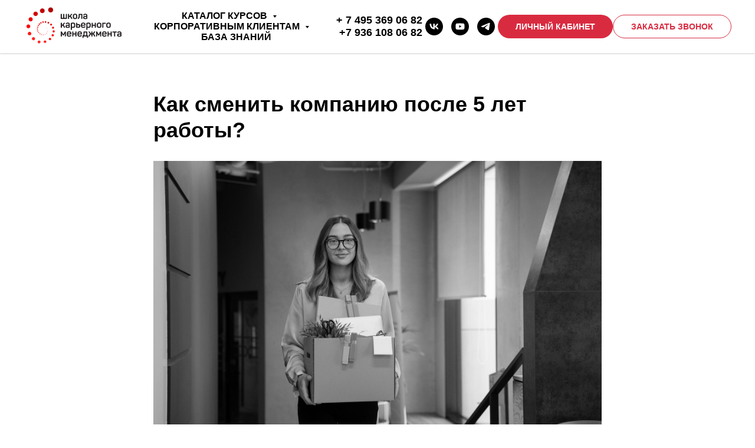

--- FILE ---
content_type: text/html; charset=UTF-8
request_url: https://icareer.ru/tpost/tno9btjtc1-kak-smenit-kompaniyu-posle-5-let-raboti
body_size: 28472
content:
<!DOCTYPE html> <html> <head> <meta charset="utf-8" /> <meta http-equiv="Content-Type" content="text/html; charset=utf-8" /> <meta name="viewport" content="width=device-width, initial-scale=1.0" /> <meta name="google-site-verification" content="7o4I3UfsQy8LYHy7Q9K1778ZKin7gNkL3UBFfy5nMtA" /> <meta name="yandex-verification" content="8935c27fcb178052" /> <!--metatextblock-->
    <title>Как сменить компанию после 5 лет работы? - icareer.ru</title>
    <meta name="description" content="Вечер. Ноутбук. Чашка чая. Новые и интересные исследования в области карьерного консалтинга.Мой взгляд выхватывает фразу из текста «менять работу нужно каждые 3-5 лет…». Читаю и сразу вспоминаю десятки моих клиентов.">
    <meta name="keywords" content="">
    <meta name="robots" content="index, follow" />

    <meta property="og:title" content="Как сменить компанию после 5 лет работы? - icareer.ru" />
    <meta property="og:description" content="Вечер. Ноутбук. Чашка чая. Новые и интересные исследования в области карьерного консалтинга.Мой взгляд выхватывает фразу из текста «менять работу нужно каждые 3-5 лет…». Читаю и сразу вспоминаю десятки моих клиентов." />
    <meta property="og:type" content="website" />
    <meta property="og:url" content="https://icareer.ru/tpost/tno9btjtc1-kak-smenit-kompaniyu-posle-5-let-raboti" />
    <meta property="og:image" content="https://static.tildacdn.com/tild3237-3135-4637-a166-303733373065/___.jpg" />

    <link rel="canonical" href="https://icareer.ru/tpost/tno9btjtc1-kak-smenit-kompaniyu-posle-5-let-raboti" />
    <link rel="alternate" type="application/rss+xml" title="База знаний" href="https://icareer.ru/rss-feed-766766109021.xml" />
    <link rel="amphtml" href="https://icareer.ru/tpost/tno9btjtc1-kak-smenit-kompaniyu-posle-5-let-raboti?amp=true">

<!--/metatextblock--> <meta name="format-detection" content="telephone=no" /> <meta http-equiv="x-dns-prefetch-control" content="on"> <link rel="dns-prefetch" href="https://ws.tildacdn.com"> <link rel="dns-prefetch" href="https://static.tildacdn.com"> <link rel="dns-prefetch" href="https://fonts.tildacdn.com"> <link rel="shortcut icon" href="https://static.tildacdn.com/tild3937-6137-4264-a562-316231663036/favicon_3.ico" type="image/x-icon" /> <link rel="apple-touch-icon" href="https://static.tildacdn.com/tild3435-3861-4234-b734-353836303264/short_logo.png"> <link rel="apple-touch-icon" sizes="76x76" href="https://static.tildacdn.com/tild3435-3861-4234-b734-353836303264/short_logo.png"> <link rel="apple-touch-icon" sizes="152x152" href="https://static.tildacdn.com/tild3435-3861-4234-b734-353836303264/short_logo.png"> <link rel="apple-touch-startup-image" href="https://static.tildacdn.com/tild3435-3861-4234-b734-353836303264/short_logo.png"> <meta name="msapplication-TileColor" content="#000000"> <meta name="msapplication-TileImage" content="https://static.tildacdn.com/tild6137-3431-4530-a237-396633616237/short_logo.png"> <!-- Assets --> <script src="https://neo.tildacdn.com/js/tilda-fallback-1.0.min.js" async charset="utf-8"></script> <link rel="stylesheet" href="https://static.tildacdn.com/css/tilda-grid-3.0.min.css" type="text/css" media="all" onerror="this.loaderr='y';"/> <link rel="stylesheet" href="https://static.tildacdn.com/ws/project2905922/tilda-blocks-page13816254.min.css?t=1767188190" type="text/css" media="all" onerror="this.loaderr='y';" /><link rel="stylesheet" href="https://static.tildacdn.com/ws/project2905922/tilda-blocks-page29694346.min.css?t=1767358387" type="text/css" media="all" onerror="this.loaderr='y';" /><link rel="stylesheet" href="https://static.tildacdn.com/ws/project2905922/tilda-blocks-page29694396.min.css?t=1767358387" type="text/css" media="all" onerror="this.loaderr='y';" /> <link rel="stylesheet" href="https://static.tildacdn.com/css/tilda-animation-2.0.min.css" type="text/css" media="all" onerror="this.loaderr='y';" /> <link rel="stylesheet" href="https://static.tildacdn.com/css/tilda-forms-1.0.min.css" type="text/css" media="all" onerror="this.loaderr='y';" /> <link rel="stylesheet" href="https://static.tildacdn.com/css/tilda-popup-1.1.min.css" type="text/css" media="print" onload="this.media='all';" onerror="this.loaderr='y';" /> <noscript><link rel="stylesheet" href="https://static.tildacdn.com/css/tilda-popup-1.1.min.css" type="text/css" media="all" /></noscript> <link rel="stylesheet" href="https://static.tildacdn.com/css/tilda-feed-1.1.min.css" type="text/css" media="all" /> <link rel="stylesheet" href="https://static.tildacdn.com/css/tilda-slds-1.4.min.css" type="text/css" media="print" onload="this.media='all';" onerror="this.loaderr='y';" /> <noscript><link rel="stylesheet" href="https://static.tildacdn.com/css/tilda-slds-1.4.min.css" type="text/css" media="all" /></noscript> <link rel="stylesheet" href="https://static.tildacdn.com/css/tilda-menusub-1.0.min.css" type="text/css" media="print" onload="this.media='all';" onerror="this.loaderr='y';" /> <noscript><link rel="stylesheet" href="https://static.tildacdn.com/css/tilda-menusub-1.0.min.css" type="text/css" media="all" /></noscript> <script type="text/javascript">TildaFonts=["167","168","169","170"];window.tildafontsswap='y';</script> <script type="text/javascript" src="https://static.tildacdn.com/js/tilda-fonts.min.js" charset="utf-8" onerror="this.loaderr='y';"></script> <script nomodule src="https://static.tildacdn.com/js/tilda-polyfill-1.0.min.js" charset="utf-8"></script> <script type="text/javascript">function t_onReady(func) {if(document.readyState!='loading') {func();} else {document.addEventListener('DOMContentLoaded',func);}}
function t_onFuncLoad(funcName,okFunc,time) {if(typeof window[funcName]==='function') {okFunc();} else {setTimeout(function() {t_onFuncLoad(funcName,okFunc,time);},(time||100));}}function t_throttle(fn,threshhold,scope) {return function() {fn.apply(scope||this,arguments);};}function t396_initialScale(t){var e=document.getElementById("rec"+t);if(e){var i=e.querySelector(".t396__artboard");if(i){window.tn_scale_initial_window_width||(window.tn_scale_initial_window_width=document.documentElement.clientWidth);var a=window.tn_scale_initial_window_width,r=[],n,l=i.getAttribute("data-artboard-screens");if(l){l=l.split(",");for(var o=0;o<l.length;o++)r[o]=parseInt(l[o],10)}else r=[320,480,640,960,1200];for(var o=0;o<r.length;o++){var d=r[o];a>=d&&(n=d)}var _="edit"===window.allrecords.getAttribute("data-tilda-mode"),c="center"===t396_getFieldValue(i,"valign",n,r),s="grid"===t396_getFieldValue(i,"upscale",n,r),w=t396_getFieldValue(i,"height_vh",n,r),g=t396_getFieldValue(i,"height",n,r),u=!!window.opr&&!!window.opr.addons||!!window.opera||-1!==navigator.userAgent.indexOf(" OPR/");if(!_&&c&&!s&&!w&&g&&!u){var h=parseFloat((a/n).toFixed(3)),f=[i,i.querySelector(".t396__carrier"),i.querySelector(".t396__filter")],v=Math.floor(parseInt(g,10)*h)+"px",p;i.style.setProperty("--initial-scale-height",v);for(var o=0;o<f.length;o++)f[o].style.setProperty("height","var(--initial-scale-height)");t396_scaleInitial__getElementsToScale(i).forEach((function(t){t.style.zoom=h}))}}}}function t396_scaleInitial__getElementsToScale(t){return t?Array.prototype.slice.call(t.children).filter((function(t){return t&&(t.classList.contains("t396__elem")||t.classList.contains("t396__group"))})):[]}function t396_getFieldValue(t,e,i,a){var r,n=a[a.length-1];if(!(r=i===n?t.getAttribute("data-artboard-"+e):t.getAttribute("data-artboard-"+e+"-res-"+i)))for(var l=0;l<a.length;l++){var o=a[l];if(!(o<=i)&&(r=o===n?t.getAttribute("data-artboard-"+e):t.getAttribute("data-artboard-"+e+"-res-"+o)))break}return r}window.TN_SCALE_INITIAL_VER="1.0",window.tn_scale_initial_window_width=null;</script> <script src="https://static.tildacdn.com/js/jquery-1.10.2.min.js" charset="utf-8" onerror="this.loaderr='y';"></script> <script src="https://static.tildacdn.com/js/tilda-scripts-3.0.min.js" charset="utf-8" defer onerror="this.loaderr='y';"></script> <script src="https://static.tildacdn.com/ws/project2905922/tilda-blocks-page13816254.min.js?t=1767188190" charset="utf-8" onerror="this.loaderr='y';"></script><script src="https://static.tildacdn.com/ws/project2905922/tilda-blocks-page29694346.min.js?t=1767358387" onerror="this.loaderr='y';"></script><script src="https://static.tildacdn.com/ws/project2905922/tilda-blocks-page29694396.min.js?t=1767358387" onerror="this.loaderr='y';"></script> <script src="https://static.tildacdn.com/js/tilda-lazyload-1.0.min.js" charset="utf-8" async onerror="this.loaderr='y';"></script> <script src="https://static.tildacdn.com/js/tilda-animation-2.0.min.js" charset="utf-8" async onerror="this.loaderr='y';"></script> <script src="https://static.tildacdn.com/js/tilda-feed-1.1.min.js" charset="utf-8"></script><script src="https://static.tildacdn.com/js/tilda-forms-1.0.min.js" charset="utf-8"></script><link rel="stylesheet" href="https://static.tildacdn.com/css/tilda-forms-1.0.min.css" type="text/css" media="all"><script src="https://static.tildacdn.com/js/tilda-map-1.0.min.js" charset="utf-8"></script><script src="https://static.tildacdn.com/js/tilda-vote-1.1.min.js" charset="utf-8"></script> <script src="https://static.tildacdn.com/js/tilda-slds-1.4.min.js" charset="utf-8" async onerror="this.loaderr='y';"></script> <script src="https://static.tildacdn.com/js/hammer.min.js" charset="utf-8" async onerror="this.loaderr='y';"></script> <script src="https://static.tildacdn.com/js/tilda-menusub-1.0.min.js" charset="utf-8" async onerror="this.loaderr='y';"></script> <script src="https://static.tildacdn.com/js/tilda-menu-1.0.min.js" charset="utf-8" async onerror="this.loaderr='y';"></script> <script src="https://static.tildacdn.com/js/tilda-submenublocks-1.0.min.js" charset="utf-8" async onerror="this.loaderr='y';"></script> <script src="https://static.tildacdn.com/js/tilda-popup-1.0.min.js" charset="utf-8" async onerror="this.loaderr='y';"></script> <script src="https://static.tildacdn.com/js/tilda-zero-1.1.min.js" charset="utf-8" async onerror="this.loaderr='y';"></script> <script src="https://static.tildacdn.com/js/tilda-animation-sbs-1.0.min.js" charset="utf-8" async onerror="this.loaderr='y';"></script> <script src="https://static.tildacdn.com/js/tilda-zero-scale-1.0.min.js" charset="utf-8" async onerror="this.loaderr='y';"></script> <script src="https://static.tildacdn.com/js/tilda-zero-fixed-1.0.min.js" charset="utf-8" async onerror="this.loaderr='y';"></script> <script src="https://static.tildacdn.com/js/tilda-skiplink-1.0.min.js" charset="utf-8" async onerror="this.loaderr='y';"></script> <script src="https://static.tildacdn.com/js/tilda-events-1.0.min.js" charset="utf-8" async onerror="this.loaderr='y';"></script> <script type="text/javascript" src="https://static.tildacdn.com/js/tilda-lk-dashboard-1.0.min.js" charset="utf-8" async onerror="this.loaderr='y';"></script> <!-- nominify begin --><meta name="yandex-verification" content="4595792be2150f15" /> <script type="text/javascript">!function(){var t=document.createElement("script");t.type="text/javascript",t.async=!0,t.src="https://vk.com/js/api/openapi.js?168",t.onload=function(){VK.Retargeting.Init("VK-RTRG-545284-4ZjrE"),VK.Retargeting.Hit()},document.head.appendChild(t)}();</script><noscript><img src="https://vk.com/rtrg?p=VK-RTRG-545284-4ZjrE" style="position:fixed; left:-999px;" alt=""/></noscript> <script src="//code.jivo.ru/widget/IJWiJ0jo5o" async></script> <script>
	!function (w, d, t) {
	w.TiktokAnalyticsObject=t;var ttq=w[t]=w[t]||[];ttq.methods=["page","track","identify","instances","debug","on","off","once","ready","alias","group","enableCookie","disableCookie"],ttq.setAndDefer=function(t,e){t[e]=function(){t.push([e].concat(Array.prototype.slice.call(arguments,0)))}};for(var i=0;i<ttq.methods.length;i++)ttq.setAndDefer(ttq,ttq.methods[i]);ttq.instance=function(t){for(var e=ttq._i[t]||[],n=0;n<ttq.methods.length;n++)ttq.setAndDefer(e,ttq.methods[n]);return e},ttq.load=function(e,n){var i="https://analytics.tiktok.com/i18n/pixel/events.js";ttq._i=ttq._i||{},ttq._i[e]=[],ttq._i[e]._u=i,ttq._t=ttq._t||{},ttq._t[e]=+new Date,ttq._o=ttq._o||{},ttq._o[e]=n||{};var o=document.createElement("script");o.type="text/javascript",o.async=!0,o.src=i+"?sdkid="+e+"&lib="+t;var a=document.getElementsByTagName("script")[0];a.parentNode.insertBefore(o,a)};
	ttq.load('C3N979FB3D4L4OG50CD0');
	ttq.page();
	}(window, document, 'ttq');
</script> <!-- refunnels counter start--> <script src="https://course.icareer.ru/chtm/s/metric/clarity.js"></script> <!-- refunnels counter end--> <!-- Top.Mail.Ru counter --> <script type="text/javascript">
var _tmr = window._tmr || (window._tmr = []);
_tmr.push({id: "3653358", type: "pageView", start: (new Date()).getTime()});
(function (d, w, id) {
  if (d.getElementById(id)) return;
  var ts = d.createElement("script"); ts.type = "text/javascript"; ts.async = true; ts.id = id;
  ts.src = "https://top-fwz1.mail.ru/js/code.js";
  var f = function () {var s = d.getElementsByTagName("script")[0]; s.parentNode.insertBefore(ts, s);};
  if (w.opera == "[object Opera]") { d.addEventListener("DOMContentLoaded", f, false); } else { f(); }
})(document, window, "tmr-code");
</script> <noscript><div><img src="https://top-fwz1.mail.ru/counter?id=3653358;js=na" style="position:absolute;left:-9999px;" alt="Top.Mail.Ru" /></div></noscript> <!-- /Top.Mail.Ru counter --><!-- nominify end --><script type="text/javascript">window.dataLayer=window.dataLayer||[];</script> <!-- Google Tag Manager --> <script type="text/javascript">(function(w,d,s,l,i){w[l]=w[l]||[];w[l].push({'gtm.start':new Date().getTime(),event:'gtm.js'});var f=d.getElementsByTagName(s)[0],j=d.createElement(s),dl=l!='dataLayer'?'&l='+l:'';j.async=true;j.src='https://www.googletagmanager.com/gtm.js?id='+i+dl;f.parentNode.insertBefore(j,f);})(window,document,'script','dataLayer','GTM-MFXN7Q2Q');</script> <!-- End Google Tag Manager --> <!-- VK Pixel Code --> <script type="text/javascript" data-tilda-cookie-type="advertising">setTimeout(function(){!function(){var t=document.createElement("script");t.type="text/javascript",t.async=!0,t.src="https://vk.com/js/api/openapi.js?161",t.onload=function(){VK.Retargeting.Init("VK-RTRG-1467115-8J2Sk"),VK.Retargeting.Hit()},document.head.appendChild(t)}();},2000);</script> <!-- End VK Pixel Code --> <script type="text/javascript">(function() {if((/bot|google|yandex|baidu|bing|msn|duckduckbot|teoma|slurp|crawler|spider|robot|crawling|facebook/i.test(navigator.userAgent))===false&&typeof(sessionStorage)!='undefined'&&sessionStorage.getItem('visited')!=='y'&&document.visibilityState){var style=document.createElement('style');style.type='text/css';style.innerHTML='@media screen and (min-width: 980px) {.t-records {opacity: 0;}.t-records_animated {-webkit-transition: opacity ease-in-out .2s;-moz-transition: opacity ease-in-out .2s;-o-transition: opacity ease-in-out .2s;transition: opacity ease-in-out .2s;}.t-records.t-records_visible {opacity: 1;}}';document.getElementsByTagName('head')[0].appendChild(style);function t_setvisRecs(){var alr=document.querySelectorAll('.t-records');Array.prototype.forEach.call(alr,function(el) {el.classList.add("t-records_animated");});setTimeout(function() {Array.prototype.forEach.call(alr,function(el) {el.classList.add("t-records_visible");});sessionStorage.setItem("visited","y");},400);}
document.addEventListener('DOMContentLoaded',t_setvisRecs);}})();</script></head> <body class="t-body" style="margin:0;"> <!--allrecords--> <div id="allrecords" class="t-records" data-post-page="y" data-hook="blocks-collection-content-node" data-tilda-project-id="2905922" data-tilda-page-id="13816254" data-tilda-page-alias="blog" data-tilda-formskey="42c745c1383972245c3cd4c577c0ebb3" data-tilda-stat-scroll="yes" data-tilda-lazy="yes" data-tilda-root-zone="com" data-tilda-project-headcode="yes" data-tilda-project-country="RU">

<!-- POST START -->

<!--header-->
<div id="t-header" class="t-records" data-hook="blocks-collection-content-node" data-tilda-project-id="2905922" data-tilda-page-id="29694346" data-tilda-page-alias="blog/potok" data-tilda-formskey="42c745c1383972245c3cd4c577c0ebb3" data-tilda-stat-scroll="yes" data-tilda-lazy="yes" data-tilda-root-zone="one"  data-tilda-project-headcode="yes"     data-tilda-project-country="RU">

    <div id="rec520615335" class="r t-rec t-rec_pb_60 t-rec_pb-res-480_0" style="padding-bottom:60px; " data-animationappear="off" data-record-type="257"      >
	
<!-- T228 -->


<div id="nav520615335marker"></div>
						<div class="tmenu-mobile" >
	<div class="tmenu-mobile__container">
			<div class="tmenu-mobile__text t-name t-name_md" field="menu_mob_title">МЕНЮ</div>
			
<button type="button" 
    class="t-menuburger t-menuburger_first " 
    aria-label="Navigation menu" 
    aria-expanded="false">
	<span style="background-color:#ffffff;"></span>
	<span style="background-color:#ffffff;"></span>
	<span style="background-color:#ffffff;"></span>
	<span style="background-color:#ffffff;"></span>
</button>


<script>
function t_menuburger_init(recid) {
	var rec = document.querySelector('#rec' + recid);
	if (!rec) return;
    var burger = rec.querySelector('.t-menuburger');
	if (!burger) return;
    var isSecondStyle = burger.classList.contains('t-menuburger_second');
    if (isSecondStyle && !window.isMobile && !('ontouchend' in document)) {
        burger.addEventListener('mouseenter', function() {
            if (burger.classList.contains('t-menuburger-opened')) return;
            burger.classList.remove('t-menuburger-unhovered');
            burger.classList.add('t-menuburger-hovered');
        });
        burger.addEventListener('mouseleave', function() {
            if (burger.classList.contains('t-menuburger-opened')) return;
            burger.classList.remove('t-menuburger-hovered');
            burger.classList.add('t-menuburger-unhovered');
            setTimeout(function() {
                burger.classList.remove('t-menuburger-unhovered');
            }, 300);
        });
    }

    burger.addEventListener('click', function() {
        if (!burger.closest('.tmenu-mobile') &&
            !burger.closest('.t450__burger_container') &&
            !burger.closest('.t466__container') &&
            !burger.closest('.t204__burger') &&
			!burger.closest('.t199__js__menu-toggler')) {
                burger.classList.toggle('t-menuburger-opened');
                burger.classList.remove('t-menuburger-unhovered');
            }
    });

    var menu = rec.querySelector('[data-menu="yes"]');
    if (!menu) return;
    var menuLinks = menu.querySelectorAll('.t-menu__link-item');
	var submenuClassList = ['t978__menu-link_hook', 't978__tm-link', 't966__tm-link', 't794__tm-link', 't-menusub__target-link'];
    Array.prototype.forEach.call(menuLinks, function (link) {
        link.addEventListener('click', function () {
			var isSubmenuHook = submenuClassList.some(function (submenuClass) {
				return link.classList.contains(submenuClass);
			});
			if (isSubmenuHook) return;
            burger.classList.remove('t-menuburger-opened');
        });
    });

	menu.addEventListener('clickedAnchorInTooltipMenu', function () {
		burger.classList.remove('t-menuburger-opened');
	});
}
t_onReady(function() {
	t_onFuncLoad('t_menuburger_init', function(){t_menuburger_init('520615335');});
});
</script>


<style>
.t-menuburger {
    position: relative;
    flex-shrink: 0;
    width: 28px;
    height: 20px;
    padding: 0;
    border: none;
    background-color: transparent;
    outline: none;
    -webkit-transform: rotate(0deg);
    transform: rotate(0deg);
    transition: transform .5s ease-in-out;
    cursor: pointer;
    z-index: 999;
}

/*---menu burger lines---*/
.t-menuburger span {
    display: block;
    position: absolute;
    width: 100%;
    opacity: 1;
    left: 0;
    -webkit-transform: rotate(0deg);
    transform: rotate(0deg);
    transition: .25s ease-in-out;
    height: 3px;
    background-color: #000;
}
.t-menuburger span:nth-child(1) {
    top: 0px;
}
.t-menuburger span:nth-child(2),
.t-menuburger span:nth-child(3) {
    top: 8px;
}
.t-menuburger span:nth-child(4) {
    top: 16px;
}

/*menu burger big*/
.t-menuburger__big {
    width: 42px;
    height: 32px;
}
.t-menuburger__big span {
    height: 5px;
}
.t-menuburger__big span:nth-child(2),
.t-menuburger__big span:nth-child(3) {
    top: 13px;
}
.t-menuburger__big span:nth-child(4) {
    top: 26px;
}

/*menu burger small*/
.t-menuburger__small {
    width: 22px;
    height: 14px;
}
.t-menuburger__small span {
    height: 2px;
}
.t-menuburger__small span:nth-child(2),
.t-menuburger__small span:nth-child(3) {
    top: 6px;
}
.t-menuburger__small span:nth-child(4) {
    top: 12px;
}

/*menu burger opened*/
.t-menuburger-opened span:nth-child(1) {
    top: 8px;
    width: 0%;
    left: 50%;
}
.t-menuburger-opened span:nth-child(2) {
    -webkit-transform: rotate(45deg);
    transform: rotate(45deg);
}
.t-menuburger-opened span:nth-child(3) {
    -webkit-transform: rotate(-45deg);
    transform: rotate(-45deg);
}
.t-menuburger-opened span:nth-child(4) {
    top: 8px;
    width: 0%;
    left: 50%;
}
.t-menuburger-opened.t-menuburger__big span:nth-child(1) {
    top: 6px;
}
.t-menuburger-opened.t-menuburger__big span:nth-child(4) {
    top: 18px;
}
.t-menuburger-opened.t-menuburger__small span:nth-child(1),
.t-menuburger-opened.t-menuburger__small span:nth-child(4) {
    top: 6px;
}

/*---menu burger first style---*/
@media (hover), (min-width:0\0) {
    .t-menuburger_first:hover span:nth-child(1) {
        transform: translateY(1px);
    }
    .t-menuburger_first:hover span:nth-child(4) {
        transform: translateY(-1px);
    }
    .t-menuburger_first.t-menuburger__big:hover span:nth-child(1) {
        transform: translateY(3px);
    }
    .t-menuburger_first.t-menuburger__big:hover span:nth-child(4) {
        transform: translateY(-3px);
    }
}

/*---menu burger second style---*/
.t-menuburger_second span:nth-child(2),
.t-menuburger_second span:nth-child(3) {
    width: 80%;
    left: 20%;
    right: 0;
}
@media (hover), (min-width:0\0) {
    .t-menuburger_second.t-menuburger-hovered span:nth-child(2),
    .t-menuburger_second.t-menuburger-hovered span:nth-child(3) {
        animation: t-menuburger-anim 0.3s ease-out normal forwards;
    }
    .t-menuburger_second.t-menuburger-unhovered span:nth-child(2),
    .t-menuburger_second.t-menuburger-unhovered span:nth-child(3) {
        animation: t-menuburger-anim2 0.3s ease-out normal forwards;
    }
}

.t-menuburger_second.t-menuburger-opened span:nth-child(2),
.t-menuburger_second.t-menuburger-opened span:nth-child(3){
    left: 0;
    right: 0;
    width: 100%!important;
}

/*---menu burger third style---*/
.t-menuburger_third span:nth-child(4) {
    width: 70%;
    left: unset;
    right: 0;
}
@media (hover), (min-width:0\0) {
    .t-menuburger_third:not(.t-menuburger-opened):hover span:nth-child(4) {
        width: 100%;
    }
}
.t-menuburger_third.t-menuburger-opened span:nth-child(4) {
    width: 0!important;
    right: 50%;
}

/*---menu burger fourth style---*/
.t-menuburger_fourth {
	height: 12px;
}
.t-menuburger_fourth.t-menuburger__small {
	height: 8px;
}
.t-menuburger_fourth.t-menuburger__big {
	height: 18px;
}
.t-menuburger_fourth span:nth-child(2),
.t-menuburger_fourth span:nth-child(3) {
    top: 4px;
    opacity: 0;
}
.t-menuburger_fourth span:nth-child(4) {
    top: 8px;
}
.t-menuburger_fourth.t-menuburger__small span:nth-child(2),
.t-menuburger_fourth.t-menuburger__small span:nth-child(3) {
    top: 3px;
}
.t-menuburger_fourth.t-menuburger__small span:nth-child(4) {
    top: 6px;
}
.t-menuburger_fourth.t-menuburger__small span:nth-child(2),
.t-menuburger_fourth.t-menuburger__small span:nth-child(3) {
    top: 3px;
}
.t-menuburger_fourth.t-menuburger__small span:nth-child(4) {
    top: 6px;
}
.t-menuburger_fourth.t-menuburger__big span:nth-child(2),
.t-menuburger_fourth.t-menuburger__big span:nth-child(3) {
    top: 6px;
}
.t-menuburger_fourth.t-menuburger__big span:nth-child(4) {
    top: 12px;
}
@media (hover), (min-width:0\0) {
    .t-menuburger_fourth:not(.t-menuburger-opened):hover span:nth-child(1) {
        transform: translateY(1px);
    }
    .t-menuburger_fourth:not(.t-menuburger-opened):hover span:nth-child(4) {
        transform: translateY(-1px);
    }
    .t-menuburger_fourth.t-menuburger__big:not(.t-menuburger-opened):hover span:nth-child(1) {
        transform: translateY(3px);
    }
    .t-menuburger_fourth.t-menuburger__big:not(.t-menuburger-opened):hover span:nth-child(4) {
        transform: translateY(-3px);
    }
}
.t-menuburger_fourth.t-menuburger-opened span:nth-child(1),
.t-menuburger_fourth.t-menuburger-opened span:nth-child(4) {
    top: 4px;
}
.t-menuburger_fourth.t-menuburger-opened span:nth-child(2),
.t-menuburger_fourth.t-menuburger-opened span:nth-child(3) {
    opacity: 1;
}

/*---menu burger animations---*/
@keyframes t-menuburger-anim {
    0% {
        width: 80%;
        left: 20%;
        right: 0;
    }

    50% {
        width: 100%;
        left: 0;
        right: 0;
    }

    100% {
        width: 80%;
        left: 0;
        right: 20%;

    }
}
@keyframes t-menuburger-anim2 {
    0% {
        width: 80%;
        left: 0;
    }

    50% {
        width: 100%;
        right: 0;
        left: 0;
    }

    100% {
        width: 80%;
        left: 20%;
        right: 0;
    }
}
</style>	</div>
</div>

<style>
.tmenu-mobile {
	background-color: #111;
	display: none;
	width: 100%;
	top: 0;
	z-index: 990;
}

.tmenu-mobile_positionfixed {
	position: fixed;
}

.tmenu-mobile__text {
	color: #fff;
}

.tmenu-mobile__container {
	min-height: 64px;
	padding: 20px;
	position: relative;
	box-sizing: border-box;
	display: -webkit-flex;
	display: -ms-flexbox;
	display: flex;
	-webkit-align-items: center;
	    -ms-flex-align: center;
	        align-items: center;
	-webkit-justify-content: space-between;
	    -ms-flex-pack: justify;
	        justify-content: space-between;
}

.tmenu-mobile__list {
	display: block;
}

.tmenu-mobile__burgerlogo {
    display: inline-block;
    font-size: 24px;
    font-weight: 400;
    white-space: nowrap;
    vertical-align: middle;
}

.tmenu-mobile__imglogo {
	height: auto;
    display: block;
    max-width: 300px!important;
	box-sizing: border-box;
	padding: 0;
	margin: 0 auto;
}

@media screen and (max-width: 980px) {
	.tmenu-mobile__menucontent_hidden {
		display: none;
		height: 100%;
	}
	.tmenu-mobile {
		display: block;
	}
}
@media screen and (max-width: 980px) {
    		#rec520615335 .tmenu-mobile {
            background-color: #000000;
        }
    	
            #rec520615335 .t-menuburger {
            -webkit-order: 1;
	    	-ms-flex-order: 1;
	        	order: 1;
        }
    }
</style>










	
				
				
					
						
		
										
		
									
																
		 

		
				
			<style> #rec520615335 .tmenu-mobile__burgerlogo a {   color: #ffffff; }</style>
	








	
				
				
					
						
		
										
		
							
					
																
		 

		
				
			<style> #rec520615335 .tmenu-mobile__burgerlogo__title {   color: #ffffff; }</style>
	
<div id="nav520615335"  class="t228 t228__positionabsolute  tmenu-mobile__menucontent_hidden" style="background-color: rgba(255,255,255,1); height:90px; " data-bgcolor-hex="#ffffff" data-bgcolor-rgba="rgba(255,255,255,1)" data-navmarker="nav520615335marker" data-appearoffset="" data-bgopacity-two="" data-menushadow="20" data-menushadow-css="" data-bgopacity="1"   data-menu-items-align="center" data-menu="yes">
	<div class="t228__maincontainer " style="height:90px;">
		<div class="t228__padding40px"></div>
		<div class="t228__leftside">
							<div class="t228__leftcontainer">
										<a href="/" class="t228__imgwrapper" >
																		<img class="t228__imglogo t228__imglogomobile" 
								src="https://static.tildacdn.com/tild6430-3633-4237-a535-373366636536/_logo-08.png" 
								imgfield="img"
								 style="max-width: 170px; width: 170px; min-width: 170px; height: auto; display: block;"
																 alt="">
																</a>
									</div>
					</div>
		<div class="t228__centerside ">
							<nav class="t228__centercontainer">
					<ul role="list" class="t228__list t-menu__list t228__list_hidden">
																																			<li class="t228__list_item" 
									style="padding:0 15px 0 0;">
									<a class="t-menu__link-item" 
										href="#submenu:details"
									   											 
																				 
																				data-menu-submenu-hook="" 
										data-menu-item-number="1"
									>
										Каталог курсов
									</a>
																	</li>
																							<li class="t228__list_item" 
									style="padding:0 15px;">
									<a class="t-menu__link-item" 
										href=""
									   											 
																				aria-expanded="false" role="button" 
																				data-menu-submenu-hook="link_sub2_520615335" 
										data-menu-item-number="2"
									>
										Корпоративным клиентам
									</a>
																								
		

					
	
							
			<div class="t-menusub" data-submenu-hook="link_sub2_520615335" data-submenu-margin="15px" data-add-submenu-arrow="on">
		<div class="t-menusub__menu">
			<div class="t-menusub__content">
				<ul role="list" class="t-menusub__list">
																	<li class="t-menusub__list-item t-name t-name_xs">
							<a class="t-menusub__link-item t-name t-name_xs" 
								href="/cources/employee-career-management" 
								 
								data-menu-item-number="2">Управление карьерой сотрудников</a>
						</li>
																	<li class="t-menusub__list-item t-name t-name_xs">
							<a class="t-menusub__link-item t-name t-name_xs" 
								href="/cources/corporatetraining" 
								 
								data-menu-item-number="2">Корпоративное обучение</a>
						</li>
									</ul>
			</div>
		</div>
	</div>
									</li>
																							<li class="t228__list_item" 
									style="padding:0 0 0 15px;">
									<a class="t-menu__link-item" 
										href="/blog"
									   											 
																				 
																				data-menu-submenu-hook="" 
										data-menu-item-number="3"
									>
										База знаний
									</a>
																	</li>
																																				</ul>
				</nav>
					</div>

		<div class="t228__rightside">
							<div class="t228__rightcontainer">
											<div class="t228__right_descr" field="descr"><a href="tel: +74953690682" style="color:rgb(0, 0, 0) !important;">+ 7 495 369 06 82</a> <br /><a href="tel: +74953690682" style="color:rgb(0, 0, 0) !important;">+7 936 108 06 82</a></div>
																																							


	
  

<div class="t-sociallinks">
  <ul role="list" class="t-sociallinks__wrapper" aria-label="Social media links">

    <!-- new soclinks --><li class="t-sociallinks__item t-sociallinks__item_vk"><a  href="https://vk.com/career_management_school" target="_blank" rel="nofollow" aria-label="vk" style="width: 30px; height: 30px;"><svg class="t-sociallinks__svg" role="presentation" width=30px height=30px viewBox="0 0 100 100" fill="none"
  xmlns="http://www.w3.org/2000/svg">
            <path fill-rule="evenodd" clip-rule="evenodd"
        d="M50 100c27.614 0 50-22.386 50-50S77.614 0 50 0 0 22.386 0 50s22.386 50 50 50ZM25 34c.406 19.488 10.15 31.2 27.233 31.2h.968V54.05c6.278.625 11.024 5.216 12.93 11.15H75c-2.436-8.87-8.838-13.773-12.836-15.647C66.162 47.242 71.783 41.62 73.126 34h-8.058c-1.749 6.184-6.932 11.805-11.867 12.336V34h-8.057v21.611C40.147 54.362 33.838 48.304 33.556 34H25Z"
        fill="#000000" />
      </svg></a></li>&nbsp;<li class="t-sociallinks__item t-sociallinks__item_youtube"><a  href="https://www.youtube.com/channel/UCR8rbA8UDcTFEOtX798hltw" target="_blank" rel="nofollow" aria-label="youtube" style="width: 30px; height: 30px;"><svg class="t-sociallinks__svg" role="presentation" width=30px height=30px viewBox="0 0 100 100" fill="none" xmlns="http://www.w3.org/2000/svg">
  <path fill-rule="evenodd" clip-rule="evenodd" d="M50 100c27.614 0 50-22.386 50-50S77.614 0 50 0 0 22.386 0 50s22.386 50 50 50Zm17.9-67.374c3.838.346 6 2.695 6.474 6.438.332 2.612.626 6.352.626 10.375 0 7.064-.626 11.148-.626 11.148-.588 3.728-2.39 5.752-6.18 6.18-4.235.48-13.76.7-17.992.7-4.38 0-13.237-.184-17.66-.552-3.8-.317-6.394-2.44-6.916-6.218-.38-2.752-.626-6.022-.626-11.222 0-5.788.209-8.238.7-10.853.699-3.732 2.48-5.54 6.548-5.96C36.516 32.221 40.55 32 49.577 32c4.413 0 13.927.228 18.322.626Zm-23.216 9.761v14.374L58.37 49.5l-13.686-7.114Z" fill="#000000"/>
</svg></a></li>&nbsp;<li class="t-sociallinks__item t-sociallinks__item_telegram"><a  href="https://t.me/career_management_school" target="_blank" rel="nofollow" aria-label="telegram" style="width: 30px; height: 30px;"><svg class="t-sociallinks__svg" role="presentation" width=30px height=30px viewBox="0 0 100 100" fill="none"
  xmlns="http://www.w3.org/2000/svg">
            <path fill-rule="evenodd" clip-rule="evenodd"
        d="M50 100c27.614 0 50-22.386 50-50S77.614 0 50 0 0 22.386 0 50s22.386 50 50 50Zm21.977-68.056c.386-4.38-4.24-2.576-4.24-2.576-3.415 1.414-6.937 2.85-10.497 4.302-11.04 4.503-22.444 9.155-32.159 13.734-5.268 1.932-2.184 3.864-2.184 3.864l8.351 2.577c3.855 1.16 5.91-.129 5.91-.129l17.988-12.238c6.424-4.38 4.882-.773 3.34.773l-13.49 12.882c-2.056 1.804-1.028 3.35-.129 4.123 2.55 2.249 8.82 6.364 11.557 8.16.712.467 1.185.778 1.292.858.642.515 4.111 2.834 6.424 2.319 2.313-.516 2.57-3.479 2.57-3.479l3.083-20.226c.462-3.511.993-6.886 1.417-9.582.4-2.546.705-4.485.767-5.362Z"
        fill="#000000" />
      </svg></a></li><!-- /new soclinks -->

      </ul>
</div>
											            
											<div class="t228__right_buttons">
							<div class="t228__right_buttons_wrap">
																	<div class="t228__right_buttons_but">
										
						
	
	
						
						
				
				
						
																							
			<a
			class="t-btn t-btnflex t-btnflex_type_button t-btnflex_sm"
										href="https://course.icareer.ru/teach/control"
				target="_blank"																								><span class="t-btnflex__text">ЛИЧНЫЙ КАБИНЕТ</span>
<style>#rec520615335 .t-btnflex.t-btnflex_type_button {color:#ffffff;background-color:#d92b40;--border-width:0px;border-style:none !important;border-radius:30px;box-shadow:none !important;transition-duration:0.2s;transition-property: background-color, color, border-color, box-shadow, opacity, transform, gap;transition-timing-function: ease-in-out;}</style></a>
										</div>
																									<div class="t228__right_buttons_but">
										
						
	
	
						
						
				
				
						
																							
			<a
			class="t-btn t-btnflex t-btnflex_type_button2 t-btnflex_sm"
										href="#popup:zvonok"
																												><span class="t-btnflex__text">ЗАКАЗАТЬ ЗВОНОК</span>
<style>#rec520615335 .t-btnflex.t-btnflex_type_button2 {color:#d92b40;background-color:#ffffff;border-style:solid !important;border-color:#d92b40 !important;--border-width:1px;border-radius:30px;box-shadow:none !important;transition-duration:0.2s;transition-property: background-color, color, border-color, box-shadow, opacity, transform, gap;transition-timing-function: ease-in-out;}</style></a>
										</div>
															</div>
						</div>
														</div>
					</div>
		<div class="t228__padding40px">
					</div>
	</div>
</div>



<style>
	@media screen and (max-width: 980px) {
					#rec520615335 .t228__leftcontainer {
				padding: 20px;
			}
			#rec520615335 .t228__imglogo {
				padding: 20px 0;
			}
		
		#rec520615335 .t228 {
					position: static;
				}
	}
</style>

<script>
		window.addEventListener('load', function () {
		t_onFuncLoad('t228_setWidth', function () {
			t228_setWidth('520615335');
		});
	});
		
	window.addEventListener('resize', t_throttle(function () {
				t_onFuncLoad('t228_setWidth', function () {
			t228_setWidth('520615335');
		});
				t_onFuncLoad('t_menu__setBGcolor', function () {
			t_menu__setBGcolor('520615335', '.t228');
		});
	}));

	t_onReady(function () {
				t_onFuncLoad('t_menu__highlightActiveLinks', function () {
			t_menu__highlightActiveLinks('.t228__list_item a');
		});
					
		t_onFuncLoad('t228__init', function () {
			t228__init('520615335');
		});
	
		t_onFuncLoad('t_menu__setBGcolor', function () {
			t_menu__setBGcolor('520615335', '.t228');
		});
		
		t_onFuncLoad('t_menu__interactFromKeyboard', function () {
	        t_menu__interactFromKeyboard('520615335');
		});
	
				t_onFuncLoad('t228_setWidth', function () {
			t228_setWidth('520615335');
		});
			
			
			
				t_onFuncLoad('t_menu__createMobileMenu', function () {
			t_menu__createMobileMenu('520615335', '.t228');
		});
			});
</script>






<style>
#rec520615335 .t-menu__link-item{
		-webkit-transition: color 0.3s ease-in-out, opacity 0.3s ease-in-out;
	transition: color 0.3s ease-in-out, opacity 0.3s ease-in-out;	
		}





#rec520615335 .t-menu__link-item:not(.t-active):not(.tooltipstered):hover {
		opacity: 0.8 !important;}
#rec520615335 .t-menu__link-item:not(.t-active):not(.tooltipstered):focus-visible{
		opacity: 0.8 !important;}


@supports (overflow:-webkit-marquee) and (justify-content:inherit)
{
	#rec520615335 .t-menu__link-item,
	#rec520615335 .t-menu__link-item.t-active {
	opacity: 1 !important;
	}
}
</style>
													

	

<style>
		#rec520615335 {
		--menusub-text-color: #000000;
		--menusub-bg: #fff;
		--menusub-shadow: 0px 0px 10px rgba(0,0,0,0.3);
		--menusub-radius: 0;
		--menusub-border: none;
		--menusub-width: 250px;
		--menusub-transition: 0.3s ease-in-out;
					}

		
		@media screen and (max-width: 980px) {
		#rec520615335 .t-menusub__menu .t-menusub__link-item,
		#rec520615335 .t-menusub__menu .t-menusub__innermenu-link {
			color: var(--menusub-text-color) !important;
		}
		#rec520615335 .t-menusub__menu .t-menusub__link-item.t-active {
			color: var(--menusub-text-color) !important;
		}

			#rec520615335 .t-menusub__menu .t-menusub__list-item:has(.t-active) {
			background-color: var(--menusub-hover-bg);
		}
	}

		
	
			@media screen and (max-width: 980px) {
		#rec520615335 .t-menusub__menu-wrapper {
			background-color: var(--menusub-bg) !important;
			border-radius: var(--menusub-radius) !important;
			border: var(--menusub-border) !important;
			box-shadow: var(--menusub-shadow) !important;
			overflow: auto;
			max-width: var(--mobile-max-width);
		}
		#rec520615335 .t-menusub__menu-wrapper .t-menusub__content {
			background-color: transparent !important;
			border: none !important;
			box-shadow: none !important;
			border-radius: 0 !important;
			margin-top: 0 !important;
		}
	}
	</style>





	

			
		<script>
			t_onReady(function () {
				setTimeout(function(){
					t_onFuncLoad('t_menusub_init', function() {
						t_menusub_init('520615335');
					});
				}, 500);
			});
		</script>
		
	
			<style>
		@media screen and (min-width: 981px) {			#rec520615335 .t-menusub__menu {
				background-color: var(--menusub-bg);
				text-align: left;				max-width: var(--menusub-width);
				border-radius: var(--menusub-radius);
				border: var(--menusub-border);
				box-shadow: var(--menusub-shadow);
			}
		}
			</style>
	










	
				
				
					
						
		
										
		
							
																					
														
																
		 

		
				
			<style> #rec520615335 a.t-menusub__link-item {  font-size: 18px;  font-weight: 500; }</style>
	








	
				
				
					
						
		
										
		
									
																
		 

		
							
						
		
										
		
									
																
		 

		
							
						
		
										
		
									
																
		 

		
							
						
		
										
		
									
																
		 

		
				
			<style> #rec520615335 .t228__leftcontainer a {   color: #ffffff; } #rec520615335 a.t-menu__link-item {  font-size: 16px;  color: #000000; font-weight: 600; text-transform: uppercase; } #rec520615335 .t228__right_langs_lang a {  font-size: 16px;  color: #000000; font-weight: 600; text-transform: uppercase; } #rec520615335 .t228__right_descr {  font-size: 18px;  color: #000000; font-weight: 600; text-transform: uppercase; }</style>
	








	
				
				
					
						
		
										
		
							
					
																
		 

		
				
			<style> #rec520615335 .t228__logo {   color: #ffffff; }</style>
		                                                        
            <style>#rec520615335 .t228 {box-shadow: 0px 1px 3px rgba(0,0,0,0.2);}</style>
    

</div>


    <div id="rec520615336" class="r t-rec" style=" " data-animationappear="off" data-record-type="702"      >



<!-- T702 -->
<div class="t702">

	<div
	class="t-popup"
	data-tooltip-hook="#popup:zvonok"
		role="dialog"
	aria-modal="true"
	tabindex="-1"
	 aria-label="Заказать звонок" 	>

	<div class="t-popup__close t-popup__block-close">
							
		<button
			type="button"
			class="t-popup__close-wrapper t-popup__block-close-button"
			aria-label="Close dialog window"
		>
			<svg role="presentation" class="t-popup__close-icon" width="23px" height="23px" viewBox="0 0 23 23" version="1.1" xmlns="http://www.w3.org/2000/svg" xmlns:xlink="http://www.w3.org/1999/xlink">
				<g stroke="none" stroke-width="1" fill="#fff" fill-rule="evenodd">
					<rect transform="translate(11.313708, 11.313708) rotate(-45.000000) translate(-11.313708, -11.313708) " x="10.3137085" y="-3.6862915" width="2" height="30"></rect>
					<rect transform="translate(11.313708, 11.313708) rotate(-315.000000) translate(-11.313708, -11.313708) " x="10.3137085" y="-3.6862915" width="2" height="30"></rect>
				</g>
			</svg>
		</button>
	</div>

		<style>
			@media screen and (max-width: 560px) {
				#rec520615336 .t-popup__close-icon g {
					fill: #ffffff !important;
				}
			}
	</style>
		                                                                                                                                                        		                                                    
		<div class="t-popup__container t-width t-width_6"
			 
			data-popup-type="702">
						<div class="t702__wrapper">
				<div class="t702__text-wrapper t-align_center">
											<div class="t702__title t-title t-title_xxs" id="popuptitle_520615336">Заказать звонок</div>
																<div class="t702__descr t-descr t-descr_xs">Оставьте ваши контактные данные, с вами свяжется наш менеджер</div>
									</div>  
				

							
									
									
		
	<form 
		id="form520615336" name='form520615336' role="form" action='' method='POST' data-formactiontype="2" data-inputbox=".t-input-group"   
		class="t-form js-form-proccess t-form_inputs-total_3 " 
		 data-success-callback="t702_onSuccess"  >
											<input type="hidden" name="formservices[]" value="066ef97c5e372357f2b06a922aa91065" class="js-formaction-services">
							<input type="hidden" name="formservices[]" value="8e1c7267d05e84b7c758519e2d97d719" class="js-formaction-services">
							<input type="hidden" name="formservices[]" value="706d87d9a766ac2489e7a405a964695e" class="js-formaction-services">
							<input type="hidden" name="formservices[]" value="24962bdc9c2f1ae7726c627e42108dfd" class="js-formaction-services">
					
					<input type="hidden" name="tildaspec-formname" tabindex="-1" value="заказать звонок главная">
		
		<!-- @classes t-title t-text t-btn -->
		<div class="js-successbox t-form__successbox t-text t-text_md" 
			aria-live="polite" 
			style="display:none;"
											></div>

		
				<div 
			class="t-form__inputsbox
				 t-form__inputsbox_vertical-form t-form__inputsbox_inrow								">

				







				
	
				
											
				
								

						
		
				
				
		
						
		
		
				
		<div
			class=" t-input-group t-input-group_nm "
			data-input-lid="1495810359387"
															data-field-type="nm"
			data-field-name="name"
					>

														
					
							<div class="t-input-block  " style="border-radius:5px;">
											
<input 
	type="text"
	autocomplete="name"
	name="name"
	id="input_1495810359387"
	class="t-input js-tilda-rule"
	value="" 
	 placeholder="Ваше имя"		data-tilda-rule="name"
	aria-describedby="error_1495810359387"
	style="color:#000000;border:1px solid #c9c9c9;border-radius:5px;">														</div>
				<div class="t-input-error" aria-live="polite" id="error_1495810359387"></div>
								</div>

					
	
				
											
				
								

						
		
				
				
		
						
		
		
				
		<div
			class=" t-input-group t-input-group_ph "
			data-input-lid="1495810410810"
																data-field-async="true"
						data-field-type="ph"
			data-field-name="phone"
					>

														
					
							<div class="t-input-block  " style="border-radius:5px;">
											
	<input 
		type="tel"
		autocomplete="tel"
		name="phone"
		id="input_1495810410810"
		data-phonemask-init="no"
		data-phonemask-id="520615336"
		data-phonemask-lid="1495810410810"
		 data-phonemask-maskcountry="RU"		class="t-input js-phonemask-input js-tilda-rule"
		value=""
		placeholder="+1(000)000-0000"
		 data-tilda-req="1" aria-required="true"		aria-describedby="error_1495810410810"
		style="color:#000000;border:1px solid #c9c9c9;border-radius:5px;"
	>

	<script type="text/javascript">
	
		t_onReady(function () {
			t_onFuncLoad('t_loadJsFile', function () {
				t_loadJsFile('https://static.tildacdn.com/js/tilda-phone-mask-1.1.min.js', function() {
					t_onFuncLoad('t_form_phonemask_load', function () {
						var phoneMasks = document.querySelectorAll('#rec520615336 [data-phonemask-lid="1495810410810"]');
						t_form_phonemask_load(phoneMasks);
					});
				})
			})
		});
	
	</script>
														</div>
				<div class="t-input-error" aria-live="polite" id="error_1495810410810"></div>
								</div>

					
	
				
											
				
								

						
		
				
				
		
						
		
		
				
		<div
			class=" t-input-group t-input-group_cb "
			data-input-lid="1654242170281"
															data-field-type="cb"
			data-field-name="Checkbox"
							data-default-value=y
					>

														
					
							<div class="t-input-block  " style="border-radius:5px;">
											
<label 
	class="t-checkbox__control t-checkbox__control_flex t-text t-text_xs" 
	style=""
>
	<input 
		type="checkbox" 
		name="Checkbox" 
		value="yes" 
		class="t-checkbox js-tilda-rule" 
		 checked 
		 data-tilda-req="1" aria-required="true"	>
	<div 
		class="t-checkbox__indicator"
			></div>
	<span>Я согласен с политикой конфиденциальности</span></label>

														</div>
				<div class="t-input-error" aria-live="polite" id="error_1654242170281"></div>
								</div>

	

		
		
		
		
					
			<div class="t-form__errorbox-middle">
				<!--noindex-->
	
<div 
	class="js-errorbox-all t-form__errorbox-wrapper" 
	style="display:none;" 
	data-nosnippet 
	tabindex="-1" 
	aria-label="Form fill-in errors"
>
	<ul 
		role="list" 
		class="t-form__errorbox-text t-text t-text_md"
	>
		<li class="t-form__errorbox-item js-rule-error js-rule-error-all"></li>
		<li class="t-form__errorbox-item js-rule-error js-rule-error-req"></li>
		<li class="t-form__errorbox-item js-rule-error js-rule-error-email"></li>
		<li class="t-form__errorbox-item js-rule-error js-rule-error-name"></li>
		<li class="t-form__errorbox-item js-rule-error js-rule-error-phone"></li>
		<li class="t-form__errorbox-item js-rule-error js-rule-error-minlength"></li>
		<li class="t-form__errorbox-item js-rule-error js-rule-error-string"></li>
	</ul>
</div>
<!--/noindex-->			</div>

			<div class="t-form__submit">
								
						
	
				
						
						
				
				
						
																							
			<button
			class="t-submit t-btnflex t-btnflex_type_submit t-btnflex_md"
							type="submit"
																							><span class="t-btnflex__text">ЗАКАЗАТЬ ЗВОНОК</span>
<style>#rec520615336 .t-btnflex.t-btnflex_type_submit {color:#ffffff;background-color:#d92b40;--border-width:0px;border-style:none !important;border-radius:5px;box-shadow:none !important;text-transform:uppercase;transition-duration:0.2s;transition-property: background-color, color, border-color, box-shadow, opacity, transform, gap;transition-timing-function: ease-in-out;}</style></button>
				</div>
		</div>

		<div class="t-form__errorbox-bottom">
			<!--noindex-->
	
<div 
	class="js-errorbox-all t-form__errorbox-wrapper" 
	style="display:none;" 
	data-nosnippet 
	tabindex="-1" 
	aria-label="Form fill-in errors"
>
	<ul 
		role="list" 
		class="t-form__errorbox-text t-text t-text_md"
	>
		<li class="t-form__errorbox-item js-rule-error js-rule-error-all"></li>
		<li class="t-form__errorbox-item js-rule-error js-rule-error-req"></li>
		<li class="t-form__errorbox-item js-rule-error js-rule-error-email"></li>
		<li class="t-form__errorbox-item js-rule-error js-rule-error-name"></li>
		<li class="t-form__errorbox-item js-rule-error js-rule-error-phone"></li>
		<li class="t-form__errorbox-item js-rule-error js-rule-error-minlength"></li>
		<li class="t-form__errorbox-item js-rule-error js-rule-error-string"></li>
	</ul>
</div>
<!--/noindex-->		</div>
	</form>

                                                                                                                                                                                    		                        		                                                    
	
	<style>
		#rec520615336 input::-webkit-input-placeholder {color:#000000; opacity: 0.5;}
		#rec520615336 input::-moz-placeholder          {color:#000000; opacity: 0.5;}
		#rec520615336 input:-moz-placeholder           {color:#000000; opacity: 0.5;}
		#rec520615336 input:-ms-input-placeholder      {color:#000000; opacity: 0.5;}
		#rec520615336 textarea::-webkit-input-placeholder {color:#000000; opacity: 0.5;}
		#rec520615336 textarea::-moz-placeholder          {color:#000000; opacity: 0.5;}
		#rec520615336 textarea:-moz-placeholder           {color:#000000; opacity: 0.5;}
		#rec520615336 textarea:-ms-input-placeholder      {color:#000000; opacity: 0.5;}
	</style>
	
							</div>
		</div>

	</div>

</div>




<script>
	t_onReady(function () {
		t_onFuncLoad('t702_initPopup', function () {
			t702_initPopup('520615336');
		});
	});
</script>













	
				
				
					
						
		
										
		
							
					
									
		 

		
							
						
		
										
		
							
					
									
		 

		
				
	
</div>


    <div id="rec520615337" class="r t-rec" style=" " data-animationappear="off" data-record-type="890"      >
<!-- t890 -->

	
                          



<div class="t890">
    <button type="button"
        class="t890__arrow
                    aria-label="Back to top"
		style="box-shadow:0px 0px 10px rgba(0,0,0,0.2);">
        <svg role="presentation" width="50" height="50" fill="none" xmlns="http://www.w3.org/2000/svg">
            <rect width="50" height="50" rx="50" fill="#ffffff" fill-opacity="0.90" stroke="none" />
                                                    <path d="M14 28L25 18l10 10" stroke="#000000" stroke-width="1" fill="none"/>
                    </svg>
    </button>
</div>

    <style>
							#rec520615337 .t890 {
												bottom: 120px;			}
							</style>

    <script type="text/javascript">
        t_onReady(function() {
            t_onFuncLoad('t890_init', function () {
                t890_init('520615337', '300');
            });
        });
    </script>

    <style>
        @media screen and (min-width: 981px) {
                            #rec520615337 .t890__arrow:hover svg path {
                    stroke: #ffffff;
                    stroke-width: 1;                }
                #rec520615337 .t890__arrow:focus-visible svg path {
                    stroke: #ffffff;
                    stroke-width: 1;                }
                                        #rec520615337 .t890__arrow:hover svg rect {
                    fill: #d92b40;
                    fill-opacity: 1;
                }
                #rec520615337 .t890__arrow:focus-visible svg rect {
                    fill: #d92b40;
                    fill-opacity: 1;
                }
                    }
                    #rec520615337 .t890__arrow {
                border-radius: 53px;
            }
            </style>

</div>


    <div id="rec520615338" class="r t-rec" style=" " data-animationappear="off" data-record-type="978"      >
<!-- T978 -->


<div id="nav520615338marker"></div>
<div id="nav520615338" class="t978"  data-tooltip-hook="#submenu:details" data-tooltip-margin="" data-add-arrow="on" >
	
					
	<div class="t978__tooltip-menu">
				<div class="t978__content" >
			<ul class="t978__menu" 
				role="menu" 
				aria-label=""
				 style="width: 220px;">
																						<li class="t978__menu-item t-submenublocks__item">
						<div class="t978__menu-link-wrapper">
							<a class="t978__menu-link t978__typo_520615338 t-name t-name_xs t-menu__link-item t978__menu-link_hook" 
								role="menuitem"
								href="#"
								 
								data-menu-submenu-hook="link_sub1_520615338" 
								style="font-size:18px;font-weight:500;font-family:'Circe';">
								<span class="t978__link-inner t978__link-inner_left">Карьерное консультирование</span>
																	<span class="t978__menu-item_arrow" ></span>
															</a>
						</div>
					</li>
														<li class="t978__menu-item t-submenublocks__item">
						<div class="t978__menu-link-wrapper">
							<a class="t978__menu-link t978__typo_520615338 t-name t-name_xs t-menu__link-item t978__menu-link_hook" 
								role="menuitem"
								href="#"
								 
								data-menu-submenu-hook="link_sub2_520615338" 
								style="font-size:18px;font-weight:500;font-family:'Circe';">
								<span class="t978__link-inner t978__link-inner_left">Профориентация</span>
																	<span class="t978__menu-item_arrow" ></span>
															</a>
						</div>
					</li>
														<li class="t978__menu-item t-submenublocks__item">
						<div class="t978__menu-link-wrapper">
							<a class="t978__menu-link t978__typo_520615338 t-name t-name_xs t-menu__link-item t978__menu-link_hook" 
								role="menuitem"
								href="#"
								 
								data-menu-submenu-hook="link_sub3_520615338" 
								style="font-size:18px;font-weight:500;font-family:'Circe';">
								<span class="t978__link-inner t978__link-inner_left">Карьерный коучинг</span>
																	<span class="t978__menu-item_arrow" ></span>
															</a>
						</div>
					</li>
														<li class="t978__menu-item t-submenublocks__item">
						<div class="t978__menu-link-wrapper">
							<a class="t978__menu-link t978__typo_520615338 t-name t-name_xs t-menu__link-item" 
								role="menuitem"
								href="/zarybezh_kurs"
								 
								data-menu-submenu-hook="" 
								style="font-size:18px;font-weight:500;font-family:'Circe';">
								<span class="t978__link-inner t978__link-inner_left">Технология поиска работы за рубежом</span>
															</a>
						</div>
					</li>
														<li class="t978__menu-item t-submenublocks__item">
						<div class="t978__menu-link-wrapper">
							<a class="t978__menu-link t978__typo_520615338 t-name t-name_xs t-menu__link-item" 
								role="menuitem"
								href="/jobhunting"
								 
								data-menu-submenu-hook="" 
								style="font-size:18px;font-weight:500;font-family:'Circe';">
								<span class="t978__link-inner t978__link-inner_left">Джобхантинг</span>
															</a>
						</div>
					</li>
														<li class="t978__menu-item t-submenublocks__item">
						<div class="t978__menu-link-wrapper">
							<a class="t978__menu-link t978__typo_520615338 t-name t-name_xs t-menu__link-item" 
								role="menuitem"
								href="/cources/employee-career-management"
								 
								data-menu-submenu-hook="" 
								style="font-size:18px;font-weight:500;font-family:'Circe';">
								<span class="t978__link-inner t978__link-inner_left">Управление карьерой сотрудников</span>
															</a>
						</div>
					</li>
											</ul>
			
			<div class="t978__innermenu" style="width: 280px;" data-submenu-maxwidth="280px">
																																<div class="t978__innermenu-wrapper" data-submenu-hook="link_sub1_520615338" data-submenu-margin="15px" data-add-submenu-arrow="on">
								<div class="t978__innermenu-content" style="">
									<ul class="t978__innermenu-list" role="menu" aria-label="">
																					<li class="t978__innermenu-item" role="none">
												<a class="t978__innermenu-link t978__typo_520615338 t-name t-name_xs" 
													role="menuitem"
													href="/cources/career-management-online"
													 
													style="font-size:18px;font-weight:500;font-family:'Circe';" 
													data-menu-item-number="1">
													<span class="t978__link-inner t978__link-inner_left">Карьерный консультант (онлайн)</span>
												</a>
											</li>
																					<li class="t978__innermenu-item" role="none">
												<a class="t978__innermenu-link t978__typo_520615338 t-name t-name_xs" 
													role="menuitem"
													href="/cources/career-management"
													 
													style="font-size:18px;font-weight:500;font-family:'Circe';" 
													data-menu-item-number="1">
													<span class="t978__link-inner t978__link-inner_left">Карьерный консультант (очный)</span>
												</a>
											</li>
																					<li class="t978__innermenu-item" role="none">
												<a class="t978__innermenu-link t978__typo_520615338 t-name t-name_xs" 
													role="menuitem"
													href="/sprints"
													 
													style="font-size:18px;font-weight:500;font-family:'Circe';" 
													data-menu-item-number="1">
													<span class="t978__link-inner t978__link-inner_left">Спринты</span>
												</a>
											</li>
																					<li class="t978__innermenu-item" role="none">
												<a class="t978__innermenu-link t978__typo_520615338 t-name t-name_xs" 
													role="menuitem"
													href="/sprints/easystart"
													 
													style="font-size:18px;font-weight:500;font-family:'Circe';" 
													data-menu-item-number="1">
													<span class="t978__link-inner t978__link-inner_left">Легкий старт в карьерном консультировании</span>
												</a>
											</li>
																			</ul>
								</div>
							</div>
																														<div class="t978__innermenu-wrapper" data-submenu-hook="link_sub2_520615338" data-submenu-margin="15px" data-add-submenu-arrow="on">
								<div class="t978__innermenu-content" style="">
									<ul class="t978__innermenu-list" role="menu" aria-label="">
																					<li class="t978__innermenu-item" role="none">
												<a class="t978__innermenu-link t978__typo_520615338 t-name t-name_xs" 
													role="menuitem"
													href="/cources/proforientacia"
													 
													style="font-size:18px;font-weight:500;font-family:'Circe';" 
													data-menu-item-number="2">
													<span class="t978__link-inner t978__link-inner_left">Профориентатор будущего</span>
												</a>
											</li>
																					<li class="t978__innermenu-item" role="none">
												<a class="t978__innermenu-link t978__typo_520615338 t-name t-name_xs" 
													role="menuitem"
													href="/cources/proforientacia_adult"
													 
													style="font-size:18px;font-weight:500;font-family:'Circe';" 
													data-menu-item-number="2">
													<span class="t978__link-inner t978__link-inner_left">Профориентация взрослых</span>
												</a>
											</li>
																					<li class="t978__innermenu-item" role="none">
												<a class="t978__innermenu-link t978__typo_520615338 t-name t-name_xs" 
													role="menuitem"
													href="/sprints"
													 
													style="font-size:18px;font-weight:500;font-family:'Circe';" 
													data-menu-item-number="2">
													<span class="t978__link-inner t978__link-inner_left">Спринты</span>
												</a>
											</li>
																			</ul>
								</div>
							</div>
																														<div class="t978__innermenu-wrapper" data-submenu-hook="link_sub3_520615338" data-submenu-margin="15px" data-add-submenu-arrow="on">
								<div class="t978__innermenu-content" style="">
									<ul class="t978__innermenu-list" role="menu" aria-label="">
																					<li class="t978__innermenu-item" role="none">
												<a class="t978__innermenu-link t978__typo_520615338 t-name t-name_xs" 
													role="menuitem"
													href="/cources/career_coaching"
													 
													style="font-size:18px;font-weight:500;font-family:'Circe';" 
													data-menu-item-number="3">
													<span class="t978__link-inner t978__link-inner_left">Коучинг для карьерных специалистов</span>
												</a>
											</li>
																					<li class="t978__innermenu-item" role="none">
												<a class="t978__innermenu-link t978__typo_520615338 t-name t-name_xs" 
													role="menuitem"
													href="/sprints"
													 
													style="font-size:18px;font-weight:500;font-family:'Circe';" 
													data-menu-item-number="3">
													<span class="t978__link-inner t978__link-inner_left">Спринты</span>
												</a>
											</li>
																			</ul>
								</div>
							</div>
																																																																					</div>
		</div>
	</div>
</div>



	
	<script>
		t_onReady(function() {
			t_onFuncLoad('t978_init', function() {
				t978_init('520615338', '1', '');
			});
		});
	</script>
	


<style>
#rec520615338 .t-menu__link-item{
		}







@supports (overflow:-webkit-marquee) and (justify-content:inherit)
{
	#rec520615338 .t-menu__link-item,
	#rec520615338 .t-menu__link-item.t-active {
	opacity: 1 !important;
	}
}
</style>

<style>
	
			@media screen and (max-width: 980px) {
			#rec520615338 .t978__menu-link,
			#rec520615338 .t978__innermenu-link,
			a[data-tooltip-menu-id="520615338"] + .t978__tooltip-menu .t978__menu-link,
			a[data-tooltip-menu-id="520615338"] + .t978__tooltip-menu .t978__innermenu-link {
								font-weight:500 !important;			}
		}
	
	
			#rec520615338 .t978__tooltip-menu,
		a[data-tooltip-menu-id="520615338"] + .t978__tooltip-menu{
			max-width: calc(280px + 220px);
								}

		@media screen and (max-width: 980px) {
			#rec520615338 .t978__tooltip-menu .t978__innermenu-content,
			a[data-tooltip-menu-id="520615338"] + .t978__tooltip-menu .t978__innermenu-content {
											}
		}
	
	
	#rec520615338 .t978__menu-item_arrow,
	a[data-tooltip-menu-id="520615338"] + .t978__tooltip-menu .t978__menu-item_arrow {
		border-left-color: inherit;
	}

	@media screen and (max-width: 980px) {
		#rec520615338 .t978__menu-item_arrow,
		a[data-tooltip-menu-id="520615338"] + .t978__tooltip-menu .t978__menu-item_arrow {
			border-left-color: inherit;
		}
	}

	
	  

	 

	</style>





<style>
	</style>

                                                        
    
</div>

</div>
<!--/header-->



    <style>
        .t-feed__post-popup__close-wrapper {
            display: none !important;
        }
    </style>


      






<div id="rec475681090" class="r t-rec">
    <div class="t-feed">

        <div class="t-feed__post-popup t-popup_show" style="background-color:#ffffff;display:block;" data-feed-popup-postuid="tno9btjtc1" data-feed-popup-feeduid="766766109021">

            <div class="t-feed__post-popup__close-wrapper">

                <a href="https://icareer.ru/blog" class="t-popup__close">
                    <div class="t-popup__close-wrapper">
                        <svg class="t-popup__close-icon" width="11" height="20" viewBox="0 0 11 20" fill="none" xmlns="http://www.w3.org/2000/svg">
                            <path d="M1 1L10 10L1 19" stroke="#000000" stroke-width="2"/>
                        </svg>
                    </div>
                </a>

                <div class="t-feed__post-popup__close-text-wrapper">
                    <div class="js-feed-close-text t-feed__post-popup__close-text t-descr t-descr_xxs" style="color:#000000;">
                                                    База знаний
                                            </div>
                </div>

                
            </div>

            <div class="t-feed__post-popup__container t-container t-popup__container t-popup__container-static">
                <div itemscope itemtype="https://schema.org/BlogPosting" class="t-feed__post-popup__content-wrapper">

                <div class="t-feed__post-popup__content t-col t-col_8">
                    <div style="display: none;">
                        <meta itemprop="datePublished" content="2022-11-15MSK17:53:00+03:00" />
                        <meta itemprop="dateModified" content="2022-11-18MSK23:49:02+03:00" />
                        <meta itemprop="mainEntityOfPage" content="https://icareer.ru/tpost/tno9btjtc1-kak-smenit-kompaniyu-posle-5-let-raboti" />
                        <div itemprop="publisher" itemscope itemtype="https://schema.org/Organization">
                            <meta itemprop="logo" content="" />
                            <meta itemprop="name" content="" />
                            <meta itemprop="address" content="" />
                            <meta itemprop="telephone" content="" />
                        </div>
                    </div>

                                                                        
                                                            <div class="t-feed__post-popup__title-wrapper">
                                    <h1 itemprop="headline" class="js-feed-post-title t-feed__post-popup__title t-title t-title_xxs">Как сменить компанию после 5 лет работы?</h1>
                                </div>
                            
                            
                                                                                                <div id="feed-cover" class="r t-feed__post-popup__cover-wrapper t-feed__post-popup__cover-wrapper_aftertitle">
                                        <img itemprop="image" src="https://static.tildacdn.com/tild3237-3135-4637-a166-303733373065/___.jpg"  class="js-feed-post-image t-feed__post-popup__img t-img">
                                    </div>
                                                                                    
                                            
                    
                    
                    
                                            <div id="feed-text" class="r t-feed__post-popup__text-wrapper" data-animationappear="off">
                            <div itemprop="articleBody" class="js-feed-post-text t-feed__post-popup__text t-text t-text_md"><section><blockquote class="t-redactor__preface">Вечер. Ноутбук. Чашка чая. Новые и интересные исследования в области карьерного консалтинга.</blockquote><br />Мой взгляд выхватывает фразу из текста <strong>«менять работу нужно каждые 3-5 лет…»</strong>. Читаю и сразу вспоминаю десятки моих клиентов. И в голове вопрос: «Надо ли менять?» И если да, то как?<br /><br />Для начала обсудим нужно ли менять. И это абсолютно точно нужно решать индивидуально.<br /><br /><figure contenteditable="false"><hr /></figure><br /><h4 class="t-redactor__h4">Чтобы понять, что Вам пора сменить компанию или должность, ответьте для себя на 3 вопроса:</h4><br /><strong>Ваши доходы в полной мере покрывают все ваши расходы?</strong><br />Учитывайте все доходы и все расходы. Проанализируйте последние 5-8 месяцев.<br />Для сравнения используйте два способа анализа: логический и интуитивный.<br />Логический – просто сводим дебет с кредитом.<br />Интуитивный: отвечаем на вопрос «а я могу назвать себя обеспеченным человеком и почему?»<br /><br /><strong>Есть ли перспективы развития для вас в компании?</strong><br />Какую должность вы сможете занять через 1-2 года? Какой функционал будете выполнять? Нравятся ли вам открывшиеся перспективы или скорее вы воспринимаете их как неизбежность?<br /><br /><strong>Моя работа в полной мере приносит мне удовлетворение?</strong><br />Вы ощущаете, что то, чем вы занимаетесь, это важно, полезно и приносит пользу вам и окружающим?<br /><br />На все вопросы отвечаем честно. Врать самому себе странно, как минимум.<br /><br />И, если хотя бы на один из этих вопросов, вы ответить не смогли или были не очень уверены, то это верный признак, что пора вносить изменения в вашу профессиональную жизнь.<br /><br /><blockquote class="t-redactor__quote">Можно кардинально. Меняем профессию.</blockquote><br />А можно просто сменить компанию и вдохнуть новую жизнь, казалось бы, в приевшуюся и изученную вдоль и поперек профессию.<br /><br />Менять всегда страшно. Но страшна не сама смена как факт, а скорее незнание что, как и в какой последовательности делать.<br /><br /><h4 class="t-redactor__h4">Предлагаю вам 5 шагов к смене компании без стресса, потери стабильности и дохода:</h4><br /><strong>I. Проводим тщательную ревизию своих навыков.&nbsp;</strong><br /><br />Анализируем компетенции на трех уровнях: soft, hard и mind skills.<br /><figure data-alt="" data-src="https://static.tildacdn.com/tild3139-3166-4530-a562-363736393430/_.jpg" contenteditable="false"><img src="https://static.tildacdn.com/tild3139-3166-4530-a562-363736393430/_.jpg" alt="" /></figure><br />Создаем индивидуальную карту компетенций и навыков и оцениваем по 10-ти бальной шкале насколько развит каждый навык. Здесь также важна честность и объективность.<br /><br />Провести анализ можно как самостоятельно, так и привлечь помощь со стороны. Например, родных и друзей. Но здесь есть риск необъективности. А можно прибегнуть к услугам профессионального карьерного консультанта.<br /><br />Карту компетенций составили честно и объективно? С адекватной долей самокритики и самоуверенности? Тогда смело делаем следующий шаг!<br /><br /><strong>II. Готовим финансовый резерв на период увольнения, трудоустройства и адаптации в новой компании.</strong><br /><br />Считаем ежемесячные расходы. Берем среднее за последние 6 месяцев. Далее получившуюся сумму умножаем на 6, а лучше на 9 и к результату прибавляем еще 15-20%.<br /><br />Почему это важно? Один из самых больших страхов при смене компании – меня никто не возьмет на работу. И этот страх заставляет нас соглашаться на предложения невыгодные по деньгам, или пытаться трудоустроиться в компанию, с которой у нас диаметрально противоположные ценности.<br /><br />Нивелируем страх тщательной подготовкой. Покажем нашему мозгу – нам будет, что есть и пить, и нас не выгонят из квартиры за долг по ипотеке. Накопления либо уже должны быть, либо вы начинаете их собирать. И тогда смена компании просто сдвигается во времени.<br /><br /><strong>III. Проводим анализ рынка труда.</strong><br /><br />Зачем? Для получения статистически достоверных данных о средней заработной плате специалистов вашего профиля.<br /><br />Эти данные должны учитывать региональную специфику, ваши материальные ожидания и ваших конкурентов. Кроме того, результаты анализа помогают узнать, какие требования предъявляют работодатели к образованию, квалификации и опыту работы соискателей.&nbsp;<br /><br />Также результаты мониторинга позволяют определить, как соотносятся спрос и предложение по конкретным специальностям, отраслям и регионам, отследить сезонность и динамику изменения спроса/предложения.<br /><br /><u>У подобного самостоятельного анализа есть плюсы и минусы.</u><br /><br />Плюсы:<br /><ul><li>индивидуальный подход (кто если не вы знает какую конкретно должность и компанию вы ищите);</li><li>экономия денег.</li></ul><br />Минусы:<br /><ul><li>время потраченное на анализ;</li><li>высокая вероятность неверной интерпретации данных, из-за отсутствия профессионального опыта.</li></ul><br /><strong>IV. Пишем портрет будущего работодателя.</strong><br /><br />Важно включить как можно больше параметров. От стандартного: доход, график, ДМС, наличие перспектив карьерного роста. До «вкусных» бенефитов от компании, уровня профессионализма коллег и стиля управления руководителя.<br /><br />В случае тщательного подхода к портрету идеального работодателя у Вас должно получится от 30 до 40 параметров.<br /><br />Теперь необходимо привести его к реальности. Выпишите:<br /><br /><ul><li>ТОП-10 параметров, которые абсолютно точно должны быть у компании.</li><li>ТОП-5 параметров, отсутствие или не соответствие которых вашим ожиданиям будет являться стоп-фактором для выбора компании.</li><li>ТОП-5 параметров, которые относятся к разряду «было бы здорово, если будет, но если нет, то я все равно выберу эту организацию».</li></ul><br />Вуаля, портрет со всеми нюансами готов.<br /><br /><strong>V. Найдите информатора.</strong><br /><br />Вы проанализировали рынок труда. Подготовили финансовый резерв. Составили индивидуальную карту компетенций. Сверились с портретом работодателя и выбрали-таки компанию для перехода. И там есть вакансия для Вас. И вот, казалось бы, живи и радуйся. Миссия «переход» успешно завершена.<br /><br />Но давайте проверим информацию изнутри. Чтобы уверенность была максимальной, а период адаптации прошел на 5+.<br /><br />Познакомьтесь с действующим сотрудником компании, занимающим такое же место в иерархии, как и то, на которое вы претендуете. И обсудите компанию, как член команды другой организации. Эта беседа в непринужденной обстановке даст вам больше информации, чем десятки даже самых правильных вопросов в ходе собеседования.<br /><br />И если все сложилось, квест «смена компании» можно считать успешно завершенным. Любой из этапов вы сможете пройти самостоятельно. А с помощью карьерного консультанта гарантированно сэкономите время, нервы и минимизируете неэффективные действия!<br /><br /><figure contenteditable="false"><hr /></figure><br /><strong><em>С вдохновением, ваш карьерный консультант</em></strong><br /><strong><em>Анастасия Венецкая</em></strong><br /><br /><em>Карьерный психолог.</em><br /><em>Сертифицированный по стандартам European Coach Federation, карьерный консультант.</em><br /><em>Автор и преподаватель программ повышения квалификации специалистов и преподавателей СПО&nbsp;.</em><br /><em>Партнер Центра опережающей профессиональной подготовки Ростовской области.</em><br /><em>Трекер Академии карьерного развития.</em><br /><br />Ссылка на Сообщество ВКонтакте:<br /><a href="https://vk.com/career.pro100" target="_blank" rel="noreferrer noopener" style="color: rgb(0, 0, 0); border-bottom-width: 1px; border-bottom-style: solid; border-bottom-color: rgb(219, 0, 0); box-shadow: none; text-decoration: none;">https://vk.com/career.pro100</a><br /><br /></section></div>
                        </div>
                    
                                            <a href="https://vk.com/career.pro100" target="_blank" class="t-feed__post-popup__author-link" rel="author">
                        <div class="js-feed-post-author t-feed__post-popup__author-wrapper">
                                                            <div class="js-feed-post-author-image t-feed__post-popup__author-bgimg t-bgimg" style="background-image:url('https://static.tildacdn.com/tild6337-3230-4430-b762-666566323362/photo_2022-11-15_17-.jpg')" data-original="https://static.tildacdn.com/tild6337-3230-4430-b762-666566323362/photo_2022-11-15_17-.jpg"></div>
                                                        <span itemprop="author" class="js-feed-post-author-name t-feed__post-popup__author-name t-descr t-descr_xxs">Анастасия Венецкая</span>
                        </div>
                        </a>
                    
                                                                    <div class="t-feed__post-popup__date-parts-wrapper t-feed__post-popup__date-parts-wrapper_aftertext">
                                                                                            <span class="t-feed__post-popup__date-wrapper">
                                    <span class="js-feed-post-date t-feed__post-popup__date t-uptitle t-uptitle_sm">2022-11-15 17:53</span>
                                </span>
                                                                                                                                                            <a href="https://icareer.ru/blog#!/tfeeds/766766109021/c/Полезное от ШКМ" class="t-feed__post-popup__tag"><span class="t-uptitle t-uptitle_xs" itemprop="about">Полезное от ШКМ</span></a>
                                                                                    </div>
                                            
                    
                </div>
                </div>

                
                
            </div>

                        <div class="t-feed__post-popup__arrow-top" style="display: none;">
                            <svg xmlns="http://www.w3.org/2000/svg" width="50" height="50" viewBox="0 0 48 48">
                    <path d="M47.875 24c0 13.186-10.689 23.875-23.875 23.875S.125 37.186.125 24 10.814.125 24 .125 47.875 10.814 47.875 24zm-22.372-7.119l6.994 7.049a1.5 1.5 0 102.129-2.114l-9.562-9.637a1.5 1.5 0 00-1.063-.443H24c-.399 0-.782.159-1.063.442l-9.591 9.637a1.5 1.5 0 102.126 2.116L22.5 16.87v19.163a1.5 1.5 0 103 0l.003-19.152z"/>
                </svg>
                        </div>
            
        </div>

    </div>
</div>



<style type="text/css">
#rec475681090 .t-feed__post-popup__cover-wrapper .t-slds__bullet_active .t-slds__bullet_body,
#rec475681090 .t-feed__post-popup__cover-wrapper .t-slds__bullet:hover .t-slds__bullet_body {
    background-color: #222 !important;
}

#rec475681090 .t-feed__post-popup__arrow-top {
    position:fixed;
    z-index:1;
    bottom:20px;
    left: 20px;
    
    
    min-height:30px;
}

#rec475681090 .t-feed__post-popup__arrow-top svg path {
    
}
</style>



<style>
.t-feed__post-popup__title,
.t-feed__post-popup__relevants-title,
.t-feed__post-popup__relevants-item-title {
    
}
.t-feed__post-popup__text,
.t-feed__post-popup__author-name,
.t-feed__post-popup__relevants-item-descr {
    
}
.t-feed__post-popup__date,
.t-feed__post-popup__tag span,
.t-feed__post-popup__relevants-item-tag {
    color:#000000;
}
</style>






    

<script type="text/javascript">
    $(document).ready(function(){
        window.tFeedPosts = {};

        var recid = '475681090';

        var opts = {
            "feeduid": "766766109021",
            "previewmode": "yes",
            "align": "left",
            "amountOfPosts": "",
            "reverse": "desc",
            "blocksInRow": "3",
            "blocksClass": "t-feed__grid-col t-col t-col_4",
            "blocksWidth": "360",
            "colClass": "",
            "prefixClass": "",
            "vindent": "",
            "dateFormat": "4",
            "timeFormat": "",
            "imageRatio": "75",
            "hasOriginalAspectRatio": false,
            "imageHeight": "",
            "imageWidth": "",
            "dateFilter": 'all',
            "showPartAll": true,
            "showImage": true,
            "showShortDescr": true,
            "showParts": false,
            "showDate": false,
            "hideFeedParts": false,
            "parts_opts": {
                "partsBgColor": "#ffffff",
                "partsBorderSize": "1px",
                "partsBorderColor": "#000000",
                "align": "center"
            },
            "btnsAlign": false,
            "colWithBg": {
                "paddingSize": "",
                "background": "",
                "borderRadius": "",
                "shadowSize": "",
                "shadowOpacity": "",
                "shadowSizeHover": "",
                "shadowOpacityHover": "",
                "shadowShiftyHover": ""
            },
            "separator": {
                "height": "",
                "color": "",
                "opacity": "",
                "hideSeparator": false
            },
            "btnAllPosts": {
                "text": "",
                "link": "",
                "target": ""
            },
            "popup_opts": {
                "popupBgColor": "#ffffff",
                "overlayBgColorRgba": "rgba(255,255,255,1)",
                "closeText": "",
                "iconColor": "#000000",
                "popupStat": "",
                "titleColor": "",
                "textColor": "",
                "subtitleColor": "",
                "datePos": "aftertext",
                "partsPos": "aftertext",
                "imagePos": "aftertitle",
                "inTwoColumns": false,
                "zoom": false,
                "styleRelevants": "",
                "methodRelevants": "random",
                "titleRelevants": "",
                "showRelevants": "",
                "titleFontFamily": "",
                "descrFontFamily": "",
                "subtitleFontFamily": "Circe",
                "shareStyle": "t-feed__share_black-white",
                "shareBg": "",
                "isShare": false,
                "shareServices": "",
                "shareFBToken": "",
                "showDate": false,
                "bgSize": "cover"
            },
            "arrowtop_opts": {
                "isShow": false,
                "style": "",
                "color": "",
                "bottom": "",
                "left": "",
                "right": ""
            },
            "gallery": {
                "control": "",
                "arrowSize": "",
                "arrowBorderSize": "",
                "arrowColor": "",
                "arrowColorHover": "",
                "arrowBg": "",
                "arrowBgHover": "",
                "arrowBgOpacity": "",
                "arrowBgOpacityHover": "",
                "showBorder": "",
                "dotsWidth": "",
                "dotsBg": "",
                "dotsActiveBg": "",
                "dotsBorderSize": ""
            },
            "typo": {
                "title": "color:#000000;font-family:'TildaSans';",
                "descr": "font-family:'TildaSans';",
                "subtitle": "font-family:'TildaSans';"
            },
            "amountOfSymbols": "",
            "bbtnStyle": "color:#ffffff;background-color:#000000;border-radius:3px; -moz-border-radius:3px; -webkit-border-radius:3px;",
            "btnStyle": "color:#000000;border:1px solid #000000;background-color:#ffffff;border-radius:5px; -moz-border-radius:5px; -webkit-border-radius:5px;",
            "btnTextColor": "#000000",
            "btnType": "",
            "btnSize": "sm",
            "btnText": "",
            "btnReadMore": "",
            "isHorizOnMob": false,
            "itemsAnim": "",
            "datePosPs": "beforetitle",
            "partsPosPs": "beforetitle",
            "imagePosPs": "beforetitle",
            "datePos": "afterdescr",
            "partsPos": "onimage",
            "imagePos": "beforetitle"
        };

        var post = {
            uid: 'tno9btjtc1',
            date: '2022-11-15 17:53',
            mediatype: 'image',
            mediadata: 'https://static.tildacdn.com/tild3237-3135-4637-a166-303733373065/___.jpg',
            postparts: [{"partuid":"777072268521","parttitle":"\u041f\u043e\u043b\u0435\u0437\u043d\u043e\u0435 \u043e\u0442 \u0428\u041a\u041c","parturl":"https:\/\/icareer.ru\/blog#!\/tfeeds\/766766109021\/c\/\u041f\u043e\u043b\u0435\u0437\u043d\u043e\u0435 \u043e\u0442 \u0428\u041a\u041c"}]
        };

        t_onFuncLoad('t_feed_PostInit', function() {
            t_feed_PostInit(recid, opts, post);
        });

        t_onFuncLoad('t_feed__drawPostPopupVideo', function() {
            var postVideoHtml = t_feed__drawPostPopupVideo(post);
            $('.js-feed-cover-video').html(postVideoHtml);
        });

        t_feed_formateDate_snippet('2022-11-15 17:53');       // todo: t_feed_formateDate(date, opts, recid)

        if ($('.t-feed__post-popup__text-wrapper').hasClass('t-feed__post-popup__text-wrapper_zoom')) {
            t_onFuncLoad('t_feed_addZoom', function () {
                t_feed_addZoom();
            });
        }

        var arrowTop = $('.t-feed__post-popup__arrow-top');
        var popup = $('.t-feed__post-popup');
        popup.scroll(function() {
            t_onFuncLoad('t_feed_addPostPopupArrowTop', function () {
                t_feed_addPostPopupArrowTop($(this), arrowTop);
            });
        });
        arrowTop.on('click', function() {
            popup.animate({scrollTop: 0}, 300);
        });

        t_onFuncLoad('t_feed_getCountOfViews', function () {
            t_feed_getCountOfViews($('.t-feed__post-popup'));
        });

        if ($('.js-feed-relevants').length > 0) {
            t_onFuncLoad('t_feed_addRelevantsPosts', function () {
                t_feed_addRelevantsPosts(recid, opts, post, post.uid);
            });
        }

        var bgColor = '#ffffff';
        bgColor = bgColor ? bgColor.replace('1)', '0.9)') : '';
        $('.t-feed__post-popup__close-wrapper').css('background-color', bgColor);
    });

    function t_feed_drawParts_snippet(parts) {
        var tagsHTML = '';
        parts.split(',').forEach(function(item) {
            tagsHTML += '<span class="t-uptitle t-uptitle_xs">' + item + '</span>';
        });

        $('.js-feed-post-tags').html(tagsHTML);
    }

    function t_feed_formateDate_snippet(date) {
        var dayDate = date.split(' ')[0];
        var timeDate = date.split(' ')[1];
        var dateParts = dayDate.split('-');
        var newDate = new Date(dateParts[0], dateParts[1] - 1, dateParts[2]);
        var time = +'' == 1? ' ' + timeDate : '';
        var newMonth = newDate.getMonth();
        var day = dateParts[2];
        var month = dateParts[1];
        var year = dateParts[0];
        var newDate = '';
        var monthArr = ['january', 'february', 'march', 'april', 'may', 'june', 'july', 'august', 'september', 'october', 'november', 'december'];
        var monthTitle = t_feed_getDictionary_snippet(monthArr[newMonth]);
        switch (+'4') {
            case 1:
                newDate = month + '-' + day + '-' + year + time;
                break;
            case 2:
                newDate = day + '-' + month + '-' + year + time;
                break;
            case 3:
                newDate = day + '/' + month + '/' + year + time;
                break;
            case 4:
                newDate = day + '.' + month + '.' + year + time;
                break;
            case 5:
                newDate = monthTitle[0] + ' ' + day + ', ' + year + time;
                break;
            case 6:
                newDate = day + ' ' + monthTitle[1] + ' ' + year + time;
                break;
            default:
                newDate = t_feed_addDefaultDate_snippet(dateParts, date, monthTitle, time);
                break;
        }

        $('.js-feed-post-date').html(newDate);
    }

    function t_feed_addDefaultDate_snippet(dateParts, date, monthTitle, time) {
        var lang = t_feed_returnLang_snippet();
        var currentDate = new Date();
        var postDateMs = Date.parse(date);
        var diffDate = currentDate - postDateMs;
        var days = Math.floor(diffDate / (60 * 60 * 1000 * 24));
        var agoTitle = t_feed_getDictionary_snippet('ago');
        var daysTitle = (lang == 'RU' || lang == 'UK') && (days > 4) ? t_feed_getDictionary_snippet('days')[1] : t_feed_getDictionary_snippet('days')[0];
        var currentYear = currentDate.getFullYear();
        var postYear = +date.split('-')[0];
        var agoTitleSeparator = (lang == 'JA' || lang == 'CN') ? '' : ' ';
        var year = postYear != currentYear ? postYear : '';
        var defaultDate = '';

        if (days == 0) {
            defaultDate = t_feed_getDictionary_snippet('today');
        }

        if (days == 1) {
            defaultDate = t_feed_getDictionary_snippet('yesterday');
        }

        if (days > 1 && days < 15) {
            if (lang == 'FR' || lang == 'DE' || lang == 'ES' || lang == 'PT') {
                defaultDate = agoTitle + agoTitleSeparator + days + agoTitleSeparator + daysTitle;
            } else {
                defaultDate = days + agoTitleSeparator + daysTitle + agoTitleSeparator + agoTitle;
            }
        }

        if (days >= 15 || postYear > currentYear) {
            defaultDate = t_feed_addFullDate_snippet(lang, dateParts[2], monthTitle, year) + time;
        }

        return defaultDate;
    }

    function t_feed_addFullDate_snippet(lang, day, month, year) {
        var monthSeparator = lang == 'DE' ? '. ' : ' ';
        var datePartSeparator = ' ';
        if (lang == 'EN') {
            datePartSeparator = year != '' ? ', ' : '';
        } else if (lang == 'ES' || lang == 'PT') {
            datePartSeparator = year != '' ? ' de ' : '';
        }

        var monthTitle = month[1];
        if (lang == 'EN' || lang == 'DE') {
            monthTitle = month[0];
        }

        if (lang == 'EN') {
            return monthTitle + ' ' + day + datePartSeparator + year;
        } else if (lang == 'JA' || lang == 'CN') {
            return year + monthTitle + day;
        } else {
            return day + monthSeparator + monthTitle + datePartSeparator + year;
        }
    }

    function t_feed_getDictionary_snippet(msg) {
        var dict = [];

        dict['seealso'] = {
            EN: 'See also',
            RU: 'Смотрите также',
            FR: 'Voir également',
            DE: 'Siehe auch',
            ES: 'Ver también',
            PT: 'Veja também',
            UK: 'Дивись також',
            JA: 'また見なさい',
            CN: '也可以看看'
        };

        dict['today'] = {
            EN: 'Today',
            RU: 'Сегодня',
            FR: 'Aujourd\'hui',
            DE: 'Heute',
            ES: 'Hoy',
            PT: 'Hoje',
            UK: 'Сьогодні',
            JA: '今日',
            CN: '今天'
        };

        dict['yesterday'] = {
            EN: 'Yesterday',
            RU: 'Вчера',
            FR: 'Hier',
            DE: 'Gestern',
            ES: 'Ayer',
            PT: 'Ontem',
            UK: 'Вчора',
            JA: '昨日',
            CN: '昨天'
        };

        dict['days'] = {
            EN: ['days'],
            RU: ['дня', 'дней'],
            FR: ['jours'],
            DE: ['tagen'],
            ES: ['dias'],
            PT: ['dias'],
            UK: ['дні', 'днів'],
            JA: ['日'],
            CN: ['天']
        };

        dict['ago'] = {
            EN: 'ago',
            RU: 'назад',
            FR: 'Il y a',
            DE: 'Vor',
            ES: 'Hace',
            PT: 'Há',
            UK: 'тому',
            JA: '前',
            CN: '前'
        };

        dict['january'] = {
            EN: ['January', 'january'],
            RU: ['Январь', 'января'],
            FR: ['Janvier', 'janvier'],
            DE: ['Januar', 'januar'],
            ES: ['Enero', 'de enero'],
            PT: ['Janeiro', 'de janeiro'],
            UK: ['Січень', 'січня'],
            JA: ['一月', '一月'],
            CN: ['一月', '一月']
        };

        dict['february'] = {
            EN: ['February', 'february'],
            RU: ['Февраль', 'февраля'],
            FR: ['Février', 'février'],
            DE: ['Februar', 'februar'],
            ES: ['Febrero', 'de febrero'],
            PT: ['Fevereiro', 'de fevereiro'],
            UK: ['Лютий', 'лютого'],
            JA: ['二月', '二月'],
            CN: ['二月', '二月']
        };

        dict['march'] = {
            EN: ['March', 'March'],
            RU: ['Март', 'марта'],
            FR: ['Mars', 'mars'],
            DE: ['März', 'märz'],
            ES: ['Marzo', 'de marzo'],
            PT: ['Março', 'de março'],
            UK: ['Березень', 'березня'],
            JA: ['三月', '三月'],
            CN: ['三月', '三月']
        };

        dict['april'] = {
            EN: ['April', 'april'],
            RU: ['Апрель', 'апреля'],
            FR: ['Avril', 'avril'],
            DE: ['April', 'april'],
            ES: ['Abril', 'de abril'],
            PT: ['Abril', 'de abril'],
            UK: ['Квітень', 'квітня'],
            JA: ['四月', '四月'],
            CN: ['四月', '四月']
        };

        dict['may'] = {
            EN: ['May', 'may'],
            RU: ['Май', 'мая'],
            FR: ['Mai', 'mai'],
            DE: ['Kann', 'kann'],
            ES: ['Mayo', 'de mayo'],
            PT: ['Maio', 'de maio'],
            UK: ['Травень', 'травня'],
            JA: ['五月', '五月'],
            CN: ['五月', '五月']
        };

        dict['june'] = {
            EN: ['June', 'june'],
            RU: ['Июнь', 'июня'],
            FR: ['Juin', 'juin'],
            DE: ['Juni', 'juni'],
            ES: ['Junio', 'de junio'],
            PT: ['Junho', 'de junho'],
            UK: ['Червень', 'червня'],
            JA: ['六月', '六月'],
            CN: ['六月', '六月']
        };

        dict['july'] = {
            EN: ['July', 'july'],
            RU: ['Июль', 'июля'],
            FR: ['Juillet', 'juillet'],
            DE: ['Juli', 'Juli'],
            ES: ['Julio', 'de julio'],
            PT: ['Julho', 'de julho'],
            UK: ['Липень', 'липня'],
            JA: ['七月', '七月'],
            CN: ['七月', '七月']
        };

        dict['august'] = {
            EN: ['August', 'august'],
            RU: ['Август', 'августа'],
            FR: ['Août', 'août'],
            DE: ['August', 'august'],
            ES: ['Agosto', 'de agosto'],
            PT: ['Agosto', 'de agosto'],
            UK: ['Серпень', 'серпня'],
            JA: ['八月', '八月'],
            CN: ['八月', '八月']
        };

        dict['september'] = {
            EN: ['September', 'september'],
            RU: ['Сентябрь', 'сентября'],
            FR: ['Septembre', 'septembre'],
            DE: ['September', 'september'],
            ES: ['Septiembre', 'de septiembre'],
            PT: ['Setembro', 'de setembro'],
            UK: ['Вересень', 'вересня'],
            JA: ['九月', '九月'],
            CN: ['九月', '九月']
        };

        dict['october'] = {
            EN: ['October', 'october'],
            RU: ['Октябрь', 'октября'],
            FR: ['Octobre', 'octobre'],
            DE: ['Oktober', 'oktober'],
            ES: ['Octubre', 'de octubre'],
            PT: ['Outubro', 'de outubro'],
            UK: ['Жовтень', 'жовтня'],
            JA: ['十月', '十月'],
            CN: ['十月', '十月']
        };

        dict['november'] = {
            EN: ['November', 'november'],
            RU: ['Ноябрь', 'ноября'],
            FR: ['Novembre', 'novembre'],
            DE: ['November', 'november'],
            ES: ['Noviembre', 'de noviembre'],
            PT: ['Novembro', 'de novembro'],
            UK: ['Листопад', 'листопада'],
            JA: ['十一月', '十一月'],
            CN: ['十一月', '十一月']
        };

        dict['december'] = {
            EN: ['December', 'december'],
            RU: ['Декабрь', 'декабря'],
            FR: ['Décembre', 'décembre'],
            DE: ['Dezember', 'dezember'],
            ES: ['Diciembre', 'de diciembre'],
            PT: ['Dezembro', 'de dezembro'],
            UK: ['Грудень', 'грудня'],
            JA: ['十二月', '十二月'],
            CN: ['十二月', '十二月']
        };

        var lang = t_feed_returnLang_snippet();

        if (typeof dict[msg] != 'undefined') {
            if (typeof dict[msg][lang] != 'undefined' && dict[msg][lang] != '') {
                return dict[msg][lang];
            } else {
                return dict[msg]['EN'];
            }
        }
    }

    function t_feed_returnLang_snippet() {
        t_feed_defineUserLang_snippet();
        var customLang = '';
        var lang = 'EN';
        if (typeof customLang != 'undefined' && customLang != '') {
            lang = customLang.toUpperCase();
        } else {
            lang = window.tildaBrowserLang;
        }

        return lang;
    }

    function t_feed_defineUserLang_snippet() {
        window.tildaBrowserLang = window.navigator.userLanguage || window.navigator.language;
        window.tildaBrowserLang = window.tildaBrowserLang.toUpperCase();

        if (window.tildaBrowserLang.indexOf('RU') != -1) {
            window.tildaBrowserLang = 'RU';
        } else if (window.tildaBrowserLang.indexOf('FR') != -1) {
            window.tildaBrowserLang = 'FR';
        } else if (window.tildaBrowserLang.indexOf('DE') != -1) {
            window.tildaBrowserLang = 'DE';
        } else if (window.tildaBrowserLang.indexOf('ES') != -1) {
            window.tildaBrowserLang = 'ES';
        } else if (window.tildaBrowserLang.indexOf('PT') != -1) {
            window.tildaBrowserLang = 'PT';
        } else if (window.tildaBrowserLang.indexOf('UK') != -1) {
            window.tildaBrowserLang = 'UK';
        } else if (window.tildaBrowserLang.indexOf('JA') != -1) {
            window.tildaBrowserLang = 'JA';
        } else if (window.tildaBrowserLang.indexOf('CN') != -1) {
            window.tildaBrowserLang = 'CN';
        } else {
            window.tildaBrowserLang = 'EN';
        }
    }
</script>


<!--footer-->
<div id="t-footer" class="t-records" data-hook="blocks-collection-content-node" data-tilda-project-id="2905922" data-tilda-page-id="29694396" data-tilda-page-alias="blog/podval" data-tilda-formskey="42c745c1383972245c3cd4c577c0ebb3" data-tilda-stat-scroll="yes" data-tilda-lazy="yes" data-tilda-root-zone="one"  data-tilda-project-headcode="yes"     data-tilda-project-country="RU">

    <div id="rec1057158246" class="r t-rec t-rec_pt_90 t-rec_pb_0" style="padding-top:90px;padding-bottom:0px; "  data-record-type="795"      >
<!-- T795 -->
<div class="t795">
  <div class="t-container t-align_center">
    <div class="t-col t-col_10 t-prefix_1">
      <div class="t795__title t-title t-title_xs t-margin_auto" field="title">Хотите обучаться<br />в Школе Карьерного Менеджмента?</div>      <div class="t795__descr t-descr t-descr_xl t-margin_auto" field="descr">Оставьте ваши контакты, наши специалисты бесплатно проконсультируют вас и помогут подобрать курс</div>    </div>
  </div>
</div>










	
				
				
					
						
		
										
		
							
					
									
		 

		
							
						
		
										
		
							
					
									
		 

		
				
	
</div>


    <div id="rec1057155676" class="r t-rec" style=" " data-animationappear="off" data-record-type="131"      >
<!-- T123 -->
    <div class="t123" >
        <div class="t-container_100 ">
            <div class="t-width t-width_100 ">
                <!-- nominify begin -->
                <script id="ca3d4aa01df34f522ea6b201f16712ef9c911591" src="https://course.icareer.ru/pl/lite/widget/script?id=1427785"></script>
                 
                <!-- nominify end -->
            </div>  
        </div>
    </div>

</div>


    <div id="rec589069046" class="r t-rec t-rec_pt_60 t-rec_pb_45" style="padding-top:60px;padding-bottom:45px;background-color:#111111; " data-animationappear="off" data-record-type="420"    data-bg-color="#111111"  >
<!-- T420 -->


<div class="t420">
	<div class="t-container t-align_left">
		<div class="t420__col t-col t-col_3">
						<a class="t420__logo-link" href="https://icareer.ru" >
												<img class="t420__logo t-img" 
						src="https://static.tildacdn.com/tild3132-6461-4534-b966-336432356663/1_LOGO_blck-wht-03.png" 
						imgfield="img"
						 style="max-width: 130px;"						 alt="О школе"
						>
										</a>
						
  

	
  

<div class="t-sociallinks">
  <ul role="list" class="t-sociallinks__wrapper" aria-label="Social media links">

    <!-- new soclinks --><li class="t-sociallinks__item t-sociallinks__item_vk"><a  href="https://vk.com/career_management_school" target="_blank" rel="nofollow" aria-label="vk" style="width: 25px; height: 25px;"><svg class="t-sociallinks__svg" role="presentation" width=25px height=25px viewBox="0 0 100 100" fill="none"
  xmlns="http://www.w3.org/2000/svg">
            <path fill-rule="evenodd" clip-rule="evenodd"
        d="M50 100c27.614 0 50-22.386 50-50S77.614 0 50 0 0 22.386 0 50s22.386 50 50 50ZM25 34c.406 19.488 10.15 31.2 27.233 31.2h.968V54.05c6.278.625 11.024 5.216 12.93 11.15H75c-2.436-8.87-8.838-13.773-12.836-15.647C66.162 47.242 71.783 41.62 73.126 34h-8.058c-1.749 6.184-6.932 11.805-11.867 12.336V34h-8.057v21.611C40.147 54.362 33.838 48.304 33.556 34H25Z"
        fill="#ffffff" />
      </svg></a></li>&nbsp;<li class="t-sociallinks__item t-sociallinks__item_youtube"><a  href="https://www.youtube.com/channel/UCR8rbA8UDcTFEOtX798hltw" target="_blank" rel="nofollow" aria-label="youtube" style="width: 25px; height: 25px;"><svg class="t-sociallinks__svg" role="presentation" width=25px height=25px viewBox="0 0 100 100" fill="none" xmlns="http://www.w3.org/2000/svg">
  <path fill-rule="evenodd" clip-rule="evenodd" d="M50 100c27.614 0 50-22.386 50-50S77.614 0 50 0 0 22.386 0 50s22.386 50 50 50Zm17.9-67.374c3.838.346 6 2.695 6.474 6.438.332 2.612.626 6.352.626 10.375 0 7.064-.626 11.148-.626 11.148-.588 3.728-2.39 5.752-6.18 6.18-4.235.48-13.76.7-17.992.7-4.38 0-13.237-.184-17.66-.552-3.8-.317-6.394-2.44-6.916-6.218-.38-2.752-.626-6.022-.626-11.222 0-5.788.209-8.238.7-10.853.699-3.732 2.48-5.54 6.548-5.96C36.516 32.221 40.55 32 49.577 32c4.413 0 13.927.228 18.322.626Zm-23.216 9.761v14.374L58.37 49.5l-13.686-7.114Z" fill="#ffffff"/>
</svg></a></li>&nbsp;<li class="t-sociallinks__item t-sociallinks__item_telegram"><a  href="https://t.me/career_management_school" target="_blank" rel="nofollow" aria-label="telegram" style="width: 25px; height: 25px;"><svg class="t-sociallinks__svg" role="presentation" width=25px height=25px viewBox="0 0 100 100" fill="none"
  xmlns="http://www.w3.org/2000/svg">
            <path fill-rule="evenodd" clip-rule="evenodd"
        d="M50 100c27.614 0 50-22.386 50-50S77.614 0 50 0 0 22.386 0 50s22.386 50 50 50Zm21.977-68.056c.386-4.38-4.24-2.576-4.24-2.576-3.415 1.414-6.937 2.85-10.497 4.302-11.04 4.503-22.444 9.155-32.159 13.734-5.268 1.932-2.184 3.864-2.184 3.864l8.351 2.577c3.855 1.16 5.91-.129 5.91-.129l17.988-12.238c6.424-4.38 4.882-.773 3.34.773l-13.49 12.882c-2.056 1.804-1.028 3.35-.129 4.123 2.55 2.249 8.82 6.364 11.557 8.16.712.467 1.185.778 1.292.858.642.515 4.111 2.834 6.424 2.319 2.313-.516 2.57-3.479 2.57-3.479l3.083-20.226c.462-3.511.993-6.886 1.417-9.582.4-2.546.705-4.485.767-5.362Z"
        fill="#ffffff" />
      </svg></a></li><!-- /new soclinks -->

      </ul>
</div>
							<div class="t420__text t-descr t-descr_xxs" field="text"><div style="font-size:14px;text-align:left;color:#ffffff;" data-customstyle="yes">© 2023 <br />ООО «Школа карьерного менеджмента»<br /> + 7 495 369 06 82 (многоканальный)                                                                                                             <br />sales@icareer.ru<br /></div></div>
					</div>
		<div class="t420__col t-col t-col_3">
							<div class="t420__title t-name t-name_xs"  field="title">О школе</div>
										<div class="t420__descr t-descr t-descr_xxs"  field="descr"><ul><li><a href="/blog/" style="">База знаний</a></li><li> <a href="/blog/pub_rules_skm" style="">Правила публикации</a></li><li><a href="/team/" style="">Преподаватели</a></li></ul></div>
					</div>
		<div class="t420__floatbeaker_lr3"></div>
		<div>
			<div class="t420__col t-col t-col_3">
									<div class="t420__title t-name t-name_xs"  field="title2">Курсы и мероприятия</div>
													<div class="t420__descr t-descr t-descr_xxs"  field="descr2"><ul> <li> <a href="/cources/career-management">Очный карьерный консультант</a></li> <li> <a href="/cources/career-management-online">Онлайн карьерный консультант</a></li><li><a href="https://icareer.ru/psychology-for-career-specialists" style="color:rgb(255, 255, 255) !important;">Психология для карьерных специалистов</a></li><li><a href="/cources/proforientacia">Профориентатор будущего</a></li><li><a href="https://icareer.ru/cources/proforientacia_adult" style="noopener">Профориентатор взрослых</a></li><li><a href="/sprints/easystart" style="">Легкий старт в карьерном консультировании</a></li><li>
		<a href="/cources/career_coaching">Коучинг для карьерных специалистов</a>
	</li><li><a href="https://icareer.ru/cources/employee-career-management" style="">Управление карьерой сотрудников</a></li><li><a href="/zarybezh_kurs" style="">Технология поиска работы за рубежом</a></li><li><a href="https://icareer.ru/cources/marketing" style="color:rgb(255, 255, 255) !important;">Продвижение карьерных специалистов</a></li><li><a href="/sprints/inside-the-company" style="">Спринт Секреты построения карьеры внутри компании</a></li><li><a href="/start-career" style="">Мини-курс Начало карьеры. Первая работа</a></li><li><a href="/jobhunting" target="_blank" style="color:#ffffff !important;">Мини-курс Джобхантинг</a></li>
	<li>
		<a href="https://icareer.ru/sprints">Спринты</a>
	</li></ul></div>
							</div>
			<div class="t420__col t-col t-col_3">
									<div class="t420__title t-name t-name_xs"  field="title3">Клиентам</div>
													<div class="t420__descr t-descr t-descr_xxs"  field="descr3"><ul> <li><a href="https://course.icareer.ru/oferta">Договор оферты</a></li><li><a href="https://icareer.ru/sber" style="">Условия кредитования Сбер</a></li><li><ul>
	<li>
		<a href="/tinkoff" target="_blank" style="">Условия кредитования Тинькофф Банк</a> </li></ul></li><li><a href="https://course.icareer.ru/politics" style="">Политика обработки персональных данных</a></li><li><a href="/cources/corporatetraining" target="_blank" style="">Корпоративным клиентам</a></li><li><a href="https://course.icareer.ru/promo" style="" target="_blank">Бонусы для клиентов</a></li><li><a href="https://icareer.ru/licensing#info-edu-org" target="_blank" style="">Сведения об образовательной организации</a></li></ul></div>
							</div>
		</div>
	</div>
</div>

 
	<style> 
		 
			#rec589069046 .t420__title { 
				color: #696969; 
   		} 
  		 
 
		 
			#rec589069046 .t420__descr { 
				color: #ffffff; 
			}
  		 
	</style> 










	
				
				
					
						
		
										
		
							
																					
														
																
		 

		
							
						
		
										
		
							
																					
														
																
		 

		
							
						
		
										
		
							
					
									
		 

		
							
						
		
										
		
							
					
									
		 

		
							
						
		
										
		
							
					
									
		 

		
				
			<style> #rec589069046 .t420__logo-link {  font-size: 20px;  color: #ffffff; text-transform: uppercase; } #rec589069046 .t420__logo {  font-size: 20px;  color: #ffffff; text-transform: uppercase; }</style>
	
</div>


    <div id="rec480341969" class="r t-rec t-rec_pt_0 t-rec_pb_30" style="padding-top:0px;padding-bottom:30px;background-color:#111111; "  data-record-type="106"    data-bg-color="#111111"  >
<!-- T004 -->
<div class="t004">
	<div class="t-container ">
	  	<div class="t-col t-col_10 t-prefix_1">
			<div field="text" class="t-text t-text_md  "><div style="text-align:center;" data-customstyle="yes">Любое использование либо копирование материалов или подборки материалов сайта, элементов дизайна и оформления допускается лишь с разрешения правообладателя. Копирование материалов из блога запрещено.<br /></div></div>
		</div>
	</div>
</div>










	
				
				
					
						
		
										
		
							
																					
														
																
		 

		
				
			<style> #rec480341969 .t-text {  font-size: 12px;  color: #ffffff; }</style>
	
</div>

</div>
<!--/footer-->




<!-- POST END -->

</div>
<!--/allrecords--> <!-- Stat --> <!-- Yandex.Metrika counter 67386277 --> <script type="text/javascript" data-tilda-cookie-type="analytics">setTimeout(function(){(function(m,e,t,r,i,k,a){m[i]=m[i]||function(){(m[i].a=m[i].a||[]).push(arguments)};m[i].l=1*new Date();k=e.createElement(t),a=e.getElementsByTagName(t)[0],k.async=1,k.src=r,a.parentNode.insertBefore(k,a)})(window,document,"script","https://mc.yandex.ru/metrika/tag.js","ym");window.mainMetrikaId='67386277';ym(window.mainMetrikaId,"init",{clickmap:true,trackLinks:true,accurateTrackBounce:true,webvisor:true,params:{__ym:{"ymCms":{"cms":"tilda","cmsVersion":"1.0"}}},ecommerce:"dataLayer"});},2000);</script> <noscript><div><img src="https://mc.yandex.ru/watch/67386277" style="position:absolute; left:-9999px;" alt="" /></div></noscript> <!-- /Yandex.Metrika counter --> <script type="text/javascript">if(!window.mainTracker) {window.mainTracker='tilda';}
window.tildastatscroll='yes';setTimeout(function(){(function(d,w,k,o,g) {var n=d.getElementsByTagName(o)[0],s=d.createElement(o),f=function(){n.parentNode.insertBefore(s,n);};s.type="text/javascript";s.async=true;s.key=k;s.id="tildastatscript";s.src=g;if(w.opera=="[object Opera]") {d.addEventListener("DOMContentLoaded",f,false);} else {f();}})(document,window,'23a023948545591dc476b2fe3ffd9c34','script','https://static.tildacdn.com/js/tilda-stat-1.0.min.js');},2000);</script> <!-- Rating Mail.ru counter --> <script type="text/javascript" data-tilda-cookie-type="analytics">setTimeout(function(){var _tmr=window._tmr||(window._tmr=[]);_tmr.push({id:"3653358",type:"pageView",start:(new Date()).getTime()});window.mainMailruId='3653358';(function(d,w,id) {if(d.getElementById(id)) {return;}
var ts=d.createElement("script");ts.type="text/javascript";ts.async=true;ts.id=id;ts.src="https://top-fwz1.mail.ru/js/code.js";var f=function() {var s=d.getElementsByTagName("script")[0];s.parentNode.insertBefore(ts,s);};if(w.opera=="[object Opera]") {d.addEventListener("DOMContentLoaded",f,false);} else {f();}})(document,window,"topmailru-code");},2000);</script> <noscript><img src="https://top-fwz1.mail.ru/counter?id=3653358;js=na" style="border:0;position:absolute;left:-9999px;width:1px;height:1px" alt="Top.Mail.Ru" /></noscript> <!-- //Rating Mail.ru counter --> <!-- Google Tag Manager (noscript) --> <noscript><iframe src="https://www.googletagmanager.com/ns.html?id=GTM-MFXN7Q2Q" height="0" width="0" style="display:none;visibility:hidden"></iframe></noscript> <!-- End Google Tag Manager (noscript) --> <!-- VK Pixel code (noscript) --> <noscript><img src="https://vk.com/rtrg?p=VK-RTRG-1467115-8J2Sk" style="position:fixed; left:-999px;" alt=""/></noscript> <!-- End VK Pixel code (noscript) --> </body> </html>

--- FILE ---
content_type: text/html; charset=UTF-8
request_url: https://members.tildaapi.com/api/getstyles/
body_size: 498
content:
{"status":"ok","data":{"controlblock":{"user_size":"60px","user_size_mobile":"60px","user_background":"#000000","user_background_opacity":"80","user_border_color":"#ffffff","user_vertical_coordinate_px":"20px","user_vertical_coordinate_mobile_px":"35px","user_horizontal_coordinate_px":"20px","user_horizontal_coordinate_mobile_px":"10px"},"welcomepage":{"typeId":"default","ordersManagementShowOrders":true,"ordersManagementShowPurchased":true,"ordersManagementShowAddresses":true,"ordersManagementShowProfile":true},"registrationpage":[],"fonts":{"rf_id":"","bgcolor":"","gf_fonts":"","textfont":"Circe","tf_fonts":"\"165\",\"166\",\"167\",\"168\",\"169\",\"170\"","fontsswap":"y","linecolor":"","linkcolor":"","textcolor":"","typekitid":"","headlinefont":"Circe","myfonts_json":"","textfontsize":"","customcssfile":"","headlinecolor":"","linklinecolor":"","linkcolorhover":"","linklineheight":"","textfontweight":"300","tf_fonts_selected":"\"167\",\"168\",\"169\",\"170\"","headlinefontweight":"600","linklinecolorhover":""},"allowselfreg":true,"logolink":null,"projectlang":"","userrole":1}}